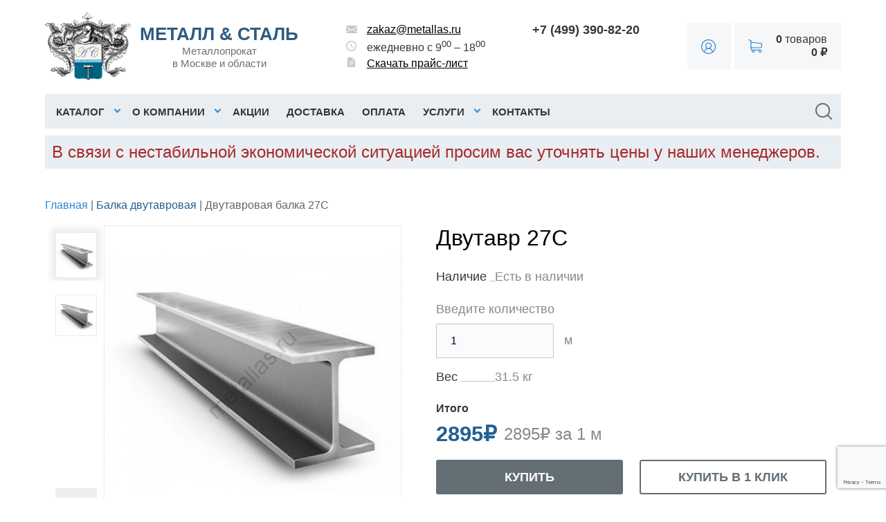

--- FILE ---
content_type: text/html; charset=UTF-8
request_url: https://metallas.ru/dvutavr-27c.html
body_size: 26018
content:
﻿﻿
    <!DOCTYPE html>
<html dir="ltr" lang="ru">
<head>
    <meta name="yandex-verification" content="87cf99ea68d647f7" />
    <meta name="google-site-verification" content="aFHYCOjh7BreClfjz9faesRglvtkpUGLC5pFo0uYGHg" />
    <meta charset="UTF-8"/>
    <title>Двутавр 27С купить по цене 2895 руб. в Москве</title>

    
    <base href="https://metallas.ru/" />
	
	<meta name="viewport" content="width=device-width, initial-scale=1.0" />
                <meta name="description" content="Двутавр 27С - заказать в интернет-магазине metallas.ru, а также другой металлопрокат по выгодным ценам. Доставка по Москве и Московской области. Звоните!"/>
            <meta property="og:title" content="Двутавр 27С купить по цене 2895 руб. в Москве"/>
    <meta property="og:type" content="website"/>
    <meta property="og:url" content="https://metallas.ru/dvutavr-27c.html"/>
            <meta property="og:image" content="https://metallas.ru/image/cache/200-221/data/balkadvuhtavr/dvutavr-25-b2.jpg"/>
        <meta property="og:site_name" content="Металлопрокат в Москве"/>

    <link rel="preload" href="/catalog/view/theme/univer/image/gerb.webp" as="image">
    <link rel="preload" href="/image/cache/980-300/data/index.webp" as="image">

    	<link rel="icon" type="image/png" href="favicon-120x120.png">

            <link href="https://metallas.ru/dvutavr-27c.html" rel="canonical"/>
        <link rel="stylesheet" type="text/css" href="catalog/view/theme/univer/stylesheet/stylesheet.css?v=44"/>
    <!--Color scheme-->
            <link rel="stylesheet" type="text/css" href="catalog/view/theme/univer/stylesheet/style2.css"/>
                <link rel="stylesheet" type="text/css" href="catalog/view/theme/univer/stylesheet/magnific-popup.css" media="screen"/>
            <link rel="stylesheet" type="text/css" href="catalog/view/javascript/jquery/colorbox/colorbox.css" media="screen"/>
            <link rel="stylesheet" type="text/css" href="catalog/view/theme/univer/stylesheet/news.css" media="screen"/>
            <link rel="stylesheet" type="text/css" href="catalog/view/theme/univer/stylesheet/universlider.css" media="screen"/>
        <script src='https://google.com/recaptcha/api.js?render=6Ld4-vMkAAAAAB7V_HeJiDc_UtVcsnfWRhJF_VyS'></script>

        <script src="https://code.jquery.com/jquery-1.7.1.min.js" integrity="sha256-iBcUE/x23aI6syuqF7EeT/+JFBxjPs5zeFJEXxumwb0=" crossorigin="anonymous"></script>
            <link rel="stylesheet" href="https://code.jquery.com/ui/1.12.1/themes/base/jquery-ui.css">
    <script src="https://code.jquery.com/ui/1.12.1/jquery-ui.min.js" integrity="sha256-VazP97ZCwtekAsvgPBSUwPFKdrwD3unUfSGVYrahUqU=" crossorigin="anonymous"></script>
        <script type="text/javascript" src="catalog/view/javascript/jquery/ui/jquery.ui.touch-punch.min.js"></script>
    <script type="text/javascript" src="catalog/view/javascript/jquery.maskedinput/dist/jquery.maskedinput.min.js"></script>
    <script type="text/javascript" src="catalog/view/javascript/common2.js"></script>
            <script type="text/javascript" src="catalog/view/theme/univer/js/product/jquery.elevateZoom-2.5.5.js"></script>
            <script type="text/javascript" src="catalog/view/theme/univer/js/product/jquery.magnific-popup.min.js"></script>
            <script type="text/javascript" src="catalog/view/javascript/jquery/tabs.js"></script>
            <script type="text/javascript" src="catalog/view/javascript/jquery/colorbox/jquery.colorbox-min.js"></script>
            <script type="text/javascript" src="catalog/view/theme/univer/js/slider/jquery.tmpl.min.js"></script>
        <!--[if IE 7]>
    <link rel="stylesheet" type="text/css" href="catalog/view/theme/default/stylesheet/ie7.css"/>
    <![endif]-->
    <!--[if lt IE 7]>
    <link rel="stylesheet" type="text/css" href="catalog/view/theme/default/stylesheet/ie6.css"/>
    <script type="text/javascript" src="catalog/view/javascript/DD_belatedPNG_0.0.8a-min.js"></script>
    <script type="text/javascript">
        DD_belatedPNG.fix('#logo img');
    </script>
    <![endif]-->
    <!--JS
    *******************************************-->
    <script type="text/javascript" src="catalog/view/theme/univer/js/owl.carousel.js"></script>
    <script type="text/javascript" src="catalog/view/theme/univer/js/main.js"></script>
    <script type="text/javascript" src="catalog/view/javascript/common2.js"></script>
    <script type="text/javascript" src="catalog/view/theme/univer/js/responsive/enquire.min.js"></script>
    <script type="text/javascript" src="catalog/view/theme/univer/js/newselect.js"></script>

    <script language="javascript" src="fastorder/fast_order.js" type="text/javascript"></script>

    <!--Top Control
    *******************************************-->
            <script src="catalog/view/theme/univer/js/scroll/scrolltopcontrol.js" type="text/javascript"></script>
    
    <!--Fixed menu
    *******************************************-->
    
    <!--Responsive
    *******************************************-->
            <script type="text/javascript" src="catalog/view/theme/univer/js/responsive/menu_script.js"></script>
        <link rel="stylesheet" type="text/css" href="catalog/view/theme/univer/stylesheet/responsive.css"/>
        <link rel="stylesheet" type="text/css" href="catalog/view/theme/univer/stylesheet/topmenu.css"/>
        <!--***************************************-->


    <!--CSS
    *******************************************-->
    <link rel="stylesheet" type="text/css" href="catalog/view/theme/univer/stylesheet/owl.carousel.css"/>
    <link rel="stylesheet" type="text/css" href="catalog/view/theme/univer/stylesheet/owl.theme.css"/>

    <!--***************************************-->
    <!-- Theme Fonts
    **************************************-->
    <link href="catalog/view/theme/univer/stylesheet/style4.css" rel="stylesheet" type="text/css">
    <!--***************************************-->
    <!-- Theme Custom colors
    **************************************-->
    <link href="catalog/view/theme/univer/stylesheet/style3.css" rel="stylesheet" type="text/css">
    <!-- Parallax box
    **************************************-->
    
            <script type="text/javascript" src="catalog/view/javascript/dondo_position.js"></script>

    <script type="text/javascript" src="catalog/view/javascript/jquery/lightslider/js/lightslider.min.js"></script>
    <script type="text/javascript" src="catalog/view/javascript/jquery/lightslider/js/lightgallery.min.js"></script>
    <link rel="stylesheet" type="text/css" href="catalog/view/javascript/jquery/lightslider/css/lightslider.min.css" />
    <link rel="stylesheet" type="text/css" href="catalog/view/javascript/jquery/lightslider/css/lightgallery.min.css" />
    <link rel="stylesheet" type="text/css" href="catalog/view/theme/univer/stylesheet/custom.css"/>
</head>
<body>
﻿
<!--Move panels-->
<div class="movepanel">
                
	
  
	
</div>
<!--end move panels-->

<div id="container">
    <div class="container">
        <div id="all_header">
            <div id="header">
                <div class="header_flex containermenu">
                    <div class="logo">
                        <div>
                                                            <!-- <a href="https://metallas.ru/"><img src="/image/data/redisign/logo.png" width="116" height="98" title="Металлопрокат в Москве" alt="Металлопрокат в Москве"></a> -->
								  <a href="https://metallas.ru/"><img src="/catalog/view/theme/univer/image/gerb.webp" width="125" height="98" title="Металлопрокат в Москве" alt="Металлопрокат в Москве" loading="lazy" ></a>

                                                    </div>
                        <div>
                            <div class="company_title">металл & сталь</div>
                            <div class="company_subtitle">Металлопрокат <br/>в Москве и области</div>
                        </div>
                    </div>
                    <div id="navbar-inner" class="navbar-inner navbar-inactive">
                        <a class="btn btn-navbar">
                            <svg xmlns="http://www.w3.org/2000/svg" width="40" height="40" fill="currentColor" class="bi bi-list" viewBox="0 0 16 16">
                                <path fill-rule="evenodd" d="M2.5 11.5A.5.5 0 0 1 3 11h10a.5.5 0 0 1 0 1H3a.5.5 0 0 1-.5-.5zm0-4A.5.5 0 0 1 3 7h10a.5.5 0 0 1 0 1H3a.5.5 0 0 1-.5-.5zm0-4A.5.5 0 0 1 3 3h10a.5.5 0 0 1 0 1H3a.5.5 0 0 1-.5-.5z"/>
                            </svg>
                        </a>
                    </div>
                    <div class="contacts">
                        <div class="item">
                            <div class="svg">
                                <svg width="16" height="11" version="1.1" id="Слой_1" xmlns="http://www.w3.org/2000/svg" xmlns:xlink="http://www.w3.org/1999/xlink" x="0px" y="0px"
                                     viewBox="0 0 16 11" style="enable-background:new 0 0 16 11;" xml:space="preserve">
							<path d="M16,2.0279541v6.9639893l-5.3939819-3.4099731L16,2.0279541z M0,2.0279541v6.9639893l5.394043-3.4099731L0,2.0279541z
								 M15.9700317,0.8509521C15.8950195,0.3719482,15.4990234,0,15,0H1C0.5010376,0,0.1050415,0.3719482,0.0300293,0.8509521L8,6.1019897
								L15.9700317,0.8509521z M8.2750244,7.117981C8.19104,7.1729736,8.0960083,7.1999512,8,7.1999512
								S7.809021,7.1729736,7.7250366,7.117981L6.3099976,6.1849976l-6.2779541,3.9709473C0.1090088,10.6309814,0.5029907,11,1,11h14
								c0.4970093,0,0.8909912-0.3690186,0.9680176-0.8440552L9.6900024,6.1859741L8.2750244,7.117981z"/>
							</svg>
                            </div>
                            <a href="mailto:zakaz@metallas.ru">zakaz@metallas.ru</a>
                        </div>
                        <div class="item">
                            <div class="svg">
                                <svg width="15" height="15" xmlns="http://www.w3.org/2000/svg" xmlns:xlink="http://www.w3.org/1999/xlink" version="1.1" id="Слой_1" x="0px" y="0px" viewBox="0 0 15 15" style="enable-background:new 0 0 15 15;" xml:space="preserve">
							<path d="M7.4962769,0C3.352478,0,0,3.3562622,0,7.5C0,11.6436768,3.352478,15,7.4962769,15C11.6400146,15,15,11.6436768,15,7.5  C15,3.3562622,11.6399536,0,7.4962769,0z M7.5,13.5c-3.3150024,0-6-2.6849976-6-6c0-3.3150635,2.6849976-6,6-6  c3.3149414,0,6,2.6849976,6,6C13.5,10.8149414,10.8150024,13.5,7.5,13.5z M7.875,7.6875l3.375,2.0025024l-0.5662842,0.9224854  L6.75,8.25v-4.5h1.125V7.6875z"/>
							</svg>
                            </div>
                            ежедневно с 9<sup>00</sup> – 18<sup>00</sup>
                        </div>
                        <div class="item">
                            <div class="svg">
                                <svg width="11" height="14" xmlns="http://www.w3.org/2000/svg" xmlns:xlink="http://www.w3.org/1999/xlink" version="1.1" id="Слой_1" x="0px" y="0px" viewBox="0 0 11 14" style="enable-background:new 0 0 11 14;" xml:space="preserve">
							<path d="M8.0384521,4.1015625c-0.6998901,0-1.2692261-0.5519409-1.2692261-1.2304688V0h-5.5C0.5693359,0,0,0.5519409,0,1.2304688  v11.5390625C0,13.4480591,0.5693359,14,1.2692261,14h8.4615479C10.4306641,14,11,13.4480591,11,12.7695313V4.1015625H8.0384521z   M6.3461304,11.5117188H2.9615479c-0.2338867,0-0.4230957-0.1834717-0.4230957-0.4101563s0.189209-0.4101563,0.4230957-0.4101563  h3.3845825c0.2338867,0,0.4230957,0.1834717,0.4230957,0.4101563S6.5800171,11.5117188,6.3461304,11.5117188z M8.0384521,9.8710938  H2.9615479c-0.2338867,0-0.4230957-0.1834717-0.4230957-0.4101563s0.189209-0.4101563,0.4230957-0.4101563h5.0769043  c0.2338257,0,0.4230957,0.1834717,0.4230957,0.4101563S8.2722778,9.8710938,8.0384521,9.8710938z M8.0384521,8.2304688H2.9615479  c-0.2338867,0-0.4230957-0.1834717-0.4230957-0.4101563s0.189209-0.4101563,0.4230957-0.4101563h5.0769043  c0.2338257,0,0.4230957,0.1834717,0.4230957,0.4101563S8.2722778,8.2304688,8.0384521,8.2304688z M8.0384521,6.5898438H2.9615479  c-0.2338867,0-0.4230957-0.1834717-0.4230957-0.4101563s0.189209-0.4101563,0.4230957-0.4101563h5.0769043  c0.2338257,0,0.4230957,0.1834717,0.4230957,0.4101563S8.2722778,6.5898438,8.0384521,6.5898438z M7.6153564,2.8710938V0.2403564  L10.7520752,3.28125h-2.713623C7.8050537,3.28125,7.6153564,3.0974121,7.6153564,2.8710938z"/>
							</svg>
                            </div>
                            <a href="/image/data/price-metallas-11-06-2020.pdf" download>Скачать прайс-лист</a>
                        </div>
                    </div>
                    <div class="contacts_phone">
                        <div class="item">
                            <a class="phone" href="tel:+74993908220">+7 (499) 390-82-20</a>
                        </div>
                        <div class="item">
                            <div class="dondo-custom-position" data-module="1"></div>
                        </div>
                    </div>
                    <div class="client">
                        <div class="account">
                                                            <a href="https://metallas.ru/account">
                                    <svg width="21" height="21" xmlns="http://www.w3.org/2000/svg" xmlns:xlink="http://www.w3.org/1999/xlink" version="1.1" id="Слой_1" x="0px" y="0px" viewBox="0 0 21 21" style="enable-background:new 0 0 21 21;" xml:space="preserve" fill="currentColor">
									<path d="M17.9246273,3.0753717C15.9414339,1.092199,13.3046646,0,10.5,0S5.0585656,1.092199,3.0753717,3.0753717  C1.092199,5.0585866,0,7.6953568,0,10.5s1.092199,5.4414339,3.0753717,7.4246273C5.0585656,19.9078217,7.6953354,21,10.5,21  s5.4414339-1.0921783,7.4246273-3.0753727C19.9078007,15.9414339,21,13.3046436,21,10.5S19.9078007,5.0585866,17.9246273,3.0753717z   M15.7590322,18.1782589C14.2051554,19.2458458,12.3866138,19.8101254,10.5,19.8101254s-3.7051554-0.5642796-5.2590327-1.6318665  l-0.0113907-0.0078316l0.002358-0.0136433C5.6768322,15.5953703,7.8923707,13.7362337,10.5,13.7362337  s4.8231678,1.8591366,5.2680655,4.4205503l0.0023584,0.0136433L15.7590322,18.1782589z M7.1329708,9.1793518  c0-1.8565888,1.5104408-3.3670292,3.3670292-3.3670292s3.3670292,1.5104403,3.3670292,3.3670292S12.3565884,12.54636,10.5,12.54636  S7.1329708,11.0359402,7.1329708,9.1793518z M16.8294392,17.3210163l-0.025877,0.0240459l-0.0095596-0.0339832  c-0.3329887-1.1836014-0.9929018-2.2471008-1.9083834-3.0755405c-0.5615015-0.5082321-1.2004442-0.9116507-1.8990993-1.1990547  l-0.0379-0.0155811l0.0343418-0.0224028c1.2987299-0.8471365,2.0740891-2.2748508,2.0740891-3.8191481  c0-2.5126915-2.0442753-4.5569034-4.5570507-4.5569034c-2.5126915,0-4.5569034,2.0442119-4.5569034,4.5569034  c0,1.5442553,0.7753177,2.9719696,2.0739417,3.8191481l0.0343418,0.0224028l-0.0379,0.0155811  c-0.6990132,0.2876148-1.3379555,0.6909914-1.8990989,1.1988859c-0.9155455,0.8286505-1.575459,1.8921518-1.9083848,3.0755816  l-0.0095592,0.0339832l-0.025877-0.024044c-0.9300523-0.8637295-1.6626065-1.8862143-2.1773443-3.039115  C1.4601605,13.0878582,1.1898742,11.8154898,1.1898742,10.5c0-5.1336274,4.1764984-9.3101254,9.3101254-9.3101254  S19.8101254,5.3663726,19.8101254,10.5c0,1.3155317-0.2702866,2.587985-0.8033409,3.7819014  C18.4920673,15.434803,17.759491,16.4573307,16.8294392,17.3210163z"/>
								</svg>
                                </a>
                                                                    <div class="login_form">
                                                                                                                            <form action="https://metallas.ru/login" method="post" enctype="multipart/form-data">
                                                <div>
                                                    <input class="login_input" type="text" placeholder="Логин" name="email" value="" onkeydown="this.style.color = '#000000';"/>
                                                </div>
                                                <div>
                                                    <input class="login_input" type="password" placeholder="Пароль" name="password" value="" onkeydown="this.style.color = '#000000';"/>
                                                </div>
                                                <div>
                                                    <input type="submit" value="Войти" class="button login"/>
                                                </div>
                                                <div>
                                                    <br>
                                                    <a href="https://metallas.ru/index.php?route=account/simpleregister">Регистрация</a>
                                                </div>
                                            </form>
                                                                            </div>
                                                                                    </div>
                        <div class="cart">
                            <!--Cart-->
                            <script>
function cartEdit(key, quantity) {
	$.ajax({
		url: 'index.php?route=checkout/simplecheckout',
		type: 'post',
		data: 'quantity[' + key + ']=' + (typeof(quantity) != 'undefined' ? quantity : 1),
		success: function() {
			$('#cart').load('index.php?route=module/cart #cart > *');
			$('#cart > .content').hide().show();
		}
	});
}
</script>
<div id="cart">
	<div class="heading">
		<a href="https://metallas.ru/index.php?route=checkout/simplecheckout" class="bigcart"></a>
		<span id="cart-total"><b>0</b> товаров</span><br/>
		<span id="cart-total-price"><b>0 ₽</b></span>
	</div>
  <div class="content">
        <div class="empty">В корзине пусто!</div>
      </div>
</div>
                            <!--end Cart-->
                        </div>
                    </div>
                </div>
            </div>


            <!--Menu-->
            <div class="ma-nav-mobile-container ma-nav-mobile-container--new hidden-desktop default displaymenu">

                <div class="navbar containermenu ">


                    <div id="search" class="sb-search">

                        <input class="sb-search-input" placeholder="поиск" type="text" value="" name="search">
                        <input class="sb-search-submit button-search" type="submit" value="">
                        <a class="sb-icon-search"></a>

                    </div>

                    <!--end search-->


                    <div id="navbar-inner" class="navbar-inner navbar-inactive">

                        <a class="btn btn-navbar">
                            <div>Меню</div>
                            <span class="icon-bar">  </span>
                            <span class="icon-bar"></span>
                            <span class="icon-bar"></span>

                        </a>

                        <div id="menu" class="menu">
                            <ul id="ma-mobilemenu" class="mobilemenu nav-collapse collapse">

                                
                                    ﻿    <li class="parent categories qwe"><a>Каталог</a>

        <div class="topmenu_theme">

                                            <ul class="mcolumn4">
                                        <li  class="parent"  >
                        <a href="https://metallas.ru/armatura"><span>Арматура</span></a>


                        
                                                    <div class="topmenu ">

                                                                    <ul>
                                                                                                                                                                                                                        <li
                                                                                                                                                                                                                >
                                                    <a href="https://metallas.ru/armatura-a500s"><span>Арматура А500С</span></a>

                                                    <!--level3-->
                                                                                                                                                                                                                    <!--end level3-->

                                                </li>
                                                                                                                                                                                                                            <li
                                                                                                                                                                                                                >
                                                    <a href="https://metallas.ru/armatura-gladkaya-a1"><span>Арматура А1 (катанка)</span></a>

                                                    <!--level3-->
                                                                                                                                                                                                                    <!--end level3-->

                                                </li>
                                                                                                                                                                                                                            <li
                                                                                                                                                                        class="parent view"
                                                                                                                                                            >
                                                    <a href="https://metallas.ru/fikcatori-dlya-armaturi"><span>Фиксаторы для арматуры</span></a>

                                                    <!--level3-->
                                                                                                                                                                        <b class="viewmenu"></b>
                                                            <div class="level3">
                                                                <ul>
                                                                                                                                            <li>
                                                                            <a href="https://metallas.ru/fiksator-dlya-armatury-fz-zvezdochka">Фиксатор арматуры фз</a>
                                                                        </li>
                                                                                                                                    </ul>
                                                            </div>
                                                                                                                                                                <!--end level3-->

                                                </li>
                                                                                                                                                                                                                            <li
                                                                                                                                                                                                                >
                                                    <a href="https://metallas.ru/armatura-a400"><span>Арматура А400</span></a>

                                                    <!--level3-->
                                                                                                                                                                                                                    <!--end level3-->

                                                </li>
                                                                                                                                                                                                                                                                                                                                                                                                                                                                                                                                                                                                                                                                                                                                                                                                                                                                                                                                                                                                                                                                                                                                                                                        <li
                                                                                                                                                                                                                >
                                                    <a href="https://metallas.ru/armatura-kompozitnaya"><span>Арматура Композитная</span></a>

                                                    <!--level3-->
                                                                                                                                                                                                                    <!--end level3-->

                                                </li>
                                                                                                                                                                                                                                                                                                                                                    </ul>
                                                            </div>
                                            </li>
                </ul>
                                            <ul class="mcolumn4">
                                        <li  class="parent"  >
                        <a href="https://metallas.ru/balka-dvutavrovaya"><span>Балка двутавровая </span></a>


                        
                                                    <div class="topmenu ">

                                                                    <ul>
                                                                                                                                                                                                                        <li
                                                                                                                                                                                                                >
                                                    <a href="https://metallas.ru/balka-dvutavrovaya-obichnaya"><span>Двутавр обычный</span></a>

                                                    <!--level3-->
                                                                                                                                                                                                                    <!--end level3-->

                                                </li>
                                                                                                                                                                                                                            <li
                                                                                                                                                                                                                >
                                                    <a href="https://metallas.ru/balka-dvutavrovaya-b1"><span>Двутавр Б1</span></a>

                                                    <!--level3-->
                                                                                                                                                                                                                    <!--end level3-->

                                                </li>
                                                                                                                                                                                                                            <li
                                                                                                                                                                                                                >
                                                    <a href="https://metallas.ru/balka-dvutavrovaya-b2"><span>Двутавр Б2</span></a>

                                                    <!--level3-->
                                                                                                                                                                                                                    <!--end level3-->

                                                </li>
                                                                                                                                                                                                                            <li
                                                                                                                                                                                                                >
                                                    <a href="https://metallas.ru/balka-dvutavrovaya-k1"><span>Двутавр К1</span></a>

                                                    <!--level3-->
                                                                                                                                                                                                                    <!--end level3-->

                                                </li>
                                                                                                                                                                                                                            <li
                                                                                                                                                                                                                >
                                                    <a href="https://metallas.ru/balka-dvutavrovaya-k2"><span>Двутавр К2</span></a>

                                                    <!--level3-->
                                                                                                                                                                                                                    <!--end level3-->

                                                </li>
                                                                                                                                                                                                                            <li
                                                                                                                                                                                                                >
                                                    <a href="https://metallas.ru/balka-dvutavrovaya-sh1"><span>Двутавр Ш1</span></a>

                                                    <!--level3-->
                                                                                                                                                                                                                    <!--end level3-->

                                                </li>
                                                                                                                                                                                                                            <li
                                                                                                                                                                                                                >
                                                    <a href="https://metallas.ru/balka-dvutavrovaya-sh2"><span>Двутавр Ш2</span></a>

                                                    <!--level3-->
                                                                                                                                                                                                                    <!--end level3-->

                                                </li>
                                                                                                                                                                                                                                                                                                                                                                                                                                                                                                                                                                                                                                                                                                                                                                                                            </ul>
                                                            </div>
                                            </li>
                </ul>
                                            <ul class="mcolumn4">
                                        <li  class="parent"  >
                        <a href="https://metallas.ru/vintovie-cvai"><span>Винтовые сваи</span></a>


                        
                                                    <div class="topmenu ">

                                                                    <ul>
                                                                                                                                                                                                                        <li
                                                                                                                                                                                                                >
                                                    <a href="https://metallas.ru/vintovaya-cvaya-57-mm"><span>Винтовая свая 57 мм</span></a>

                                                    <!--level3-->
                                                                                                                                                                                                                    <!--end level3-->

                                                </li>
                                                                                                                                                                                                                            <li
                                                                                                                                                                                                                >
                                                    <a href="https://metallas.ru/vintovaya-cvaya-76-mm"><span>Винтовая свая 76 мм</span></a>

                                                    <!--level3-->
                                                                                                                                                                                                                    <!--end level3-->

                                                </li>
                                                                                                                                                                                                                            <li
                                                                                                                                                                                                                >
                                                    <a href="https://metallas.ru/vintovaya-cvaya-89-mm"><span>Винтовая свая 89 мм</span></a>

                                                    <!--level3-->
                                                                                                                                                                                                                    <!--end level3-->

                                                </li>
                                                                                                                                                                                                                            <li
                                                                                                                                                                                                                >
                                                    <a href="https://metallas.ru/vintovie-cvai-108-mm"><span>Винтовые сваи 108 мм</span></a>

                                                    <!--level3-->
                                                                                                                                                                                                                    <!--end level3-->

                                                </li>
                                                                                                                                                                                                                            <li
                                                                                                                                                                                                                >
                                                    <a href="https://metallas.ru/vintovie-cvai-159-mm"><span>Винтовые сваи 159 мм</span></a>

                                                    <!--level3-->
                                                                                                                                                                                                                    <!--end level3-->

                                                </li>
                                                                                                                                                                                                                            <li
                                                                                                                                                                                                                >
                                                    <a href="https://metallas.ru/cvaya-vintovaya-325-mm"><span>Свая винтовая 325 мм</span></a>

                                                    <!--level3-->
                                                                                                                                                                                                                    <!--end level3-->

                                                </li>
                                                                                                                                                                                                                            <li
                                                                                                                                                                        class="parent view"
                                                                                                                                                            >
                                                    <a href="https://metallas.ru/ogolovki-dlya-cvai"><span>Оголовки для винтовых свай</span></a>

                                                    <!--level3-->
                                                                                                                                                                        <b class="viewmenu"></b>
                                                            <div class="level3">
                                                                <ul>
                                                                                                                                            <li>
                                                                            <a href="https://metallas.ru/ogolovok-dlya-cvai-108-mm">Оголовок для сваи 108 мм</a>
                                                                        </li>
                                                                                                                                            <li>
                                                                            <a href="https://metallas.ru/ogolovok-dlya-cvai-89-mm">Оголовок для сваи 89 мм</a>
                                                                        </li>
                                                                                                                                    </ul>
                                                            </div>
                                                                                                                                                                <!--end level3-->

                                                </li>
                                                                                                                                                                                                                            <li
                                                                                                                                                                                                                >
                                                    <a href="https://metallas.ru/ocinkovannie-vintovie-cvai"><span>Оцинкованные винтовые сваи</span></a>

                                                    <!--level3-->
                                                                                                                                                                                                                    <!--end level3-->

                                                </li>
                                                                                                                                                                                                                            <li
                                                                                                                                                                                                                >
                                                    <a href="https://metallas.ru/vintovaya-cvaya-kvadratnaya"><span>Винтовая свая квадратная</span></a>

                                                    <!--level3-->
                                                                                                                                                                                                                    <!--end level3-->

                                                </li>
                                                                                                                                                                                                                            <li
                                                                                                                                                                                                                >
                                                    <a href="https://metallas.ru/vintovie-cvai-dlya-zabora"><span>Винтовые сваи для забора</span></a>

                                                    <!--level3-->
                                                                                                                                                                                                                    <!--end level3-->

                                                </li>
                                                                                                                                                                                                                            <li
                                                                                                                                                                                                                >
                                                    <a href="https://metallas.ru/vintovie-cvai-3-metra"><span>Винтовые сваи 3 метра</span></a>

                                                    <!--level3-->
                                                                                                                                                                                                                    <!--end level3-->

                                                </li>
                                                                                                                                                                                                                            <li
                                                                                                                                                                                                                >
                                                    <a href="https://metallas.ru/vintovie-cvai-dlya-teplici"><span>Винтовые сваи для теплицы</span></a>

                                                    <!--level3-->
                                                                                                                                                                                                                    <!--end level3-->

                                                </li>
                                                                                                                                                                                                                            <li
                                                                                                                                                                                                                >
                                                    <a href="https://metallas.ru/vintovie-cvai-dlya-fundamenta-bani"><span>Винтовые сваи для фундамента бани</span></a>

                                                    <!--level3-->
                                                                                                                                                                                                                    <!--end level3-->

                                                </li>
                                                                                                                                                                                                                            <li
                                                                                                                                                                                                                >
                                                    <a href="https://metallas.ru/vintovie-cvai-iz-nerzhaveyushei-ctali"><span>Винтовые сваи из нержавеющей стали</span></a>

                                                    <!--level3-->
                                                                                                                                                                                                                    <!--end level3-->

                                                </li>
                                                                                                                                                                                                                            <li
                                                                                                                                                                                                                >
                                                    <a href="https://metallas.ru/vintovie-cvai-c-litim-nakonechnikom"><span>Винтовые сваи с литым наконечником</span></a>

                                                    <!--level3-->
                                                                                                                                                                                                                    <!--end level3-->

                                                </li>
                                                                                                                                                                                                                            <li
                                                                                                                                                                                                                >
                                                    <a href="https://metallas.ru/korotkie-cvai-vintovie-dlya-terraci"><span>Короткие сваи винтовые для террасы</span></a>

                                                    <!--level3-->
                                                                                                                                                                                                                    <!--end level3-->

                                                </li>
                                                                                                                                                                                                                            <li
                                                                                                                                                                                                                >
                                                    <a href="https://metallas.ru/litie-vintovie-cvai"><span>Литые винтовые сваи</span></a>

                                                    <!--level3-->
                                                                                                                                                                                                                    <!--end level3-->

                                                </li>
                                                                                                                                                                                                                            <li
                                                                                                                                                                                                                >
                                                    <a href="https://metallas.ru/metallicheckie-vintovie-cvai"><span>Металлические винтовые сваи</span></a>

                                                    <!--level3-->
                                                                                                                                                                                                                    <!--end level3-->

                                                </li>
                                                                                                                                                                                                                            <li
                                                                                                                                                                                                                >
                                                    <a href="https://metallas.ru/cvai-vintovie-2-metra"><span>Сваи винтовые 2 метра</span></a>

                                                    <!--level3-->
                                                                                                                                                                                                                    <!--end level3-->

                                                </li>
                                                                                                                                                                                                                            <li
                                                                                                                                                                                                                >
                                                    <a href="https://metallas.ru/cvai-vintovie-mnogovitkovie-ocinkovannie"><span>Сваи винтовые многовитковые оцинкованные</span></a>

                                                    <!--level3-->
                                                                                                                                                                                                                    <!--end level3-->

                                                </li>
                                                                                                                        </ul>
                                                            </div>
                                            </li>
                </ul>
                                            <ul class="mcolumn4">
                                        <li  class="parent"  >
                        <a href="https://metallas.ru/vodoctochnaya-cictema"><span>Водосточная система</span></a>


                        
                                                    <div class="topmenu ">

                                                                    <ul>
                                                                                                                                                                                                                                                                                                                <li
                                                                                                                                                                                                                >
                                                    <a href="https://metallas.ru/iebk"><span>ЭБК</span></a>

                                                    <!--level3-->
                                                                                                                                                                                                                    <!--end level3-->

                                                </li>
                                                                                                                                                                                                                            <li
                                                                                                                                                                                                                >
                                                    <a href="https://metallas.ru/ctandartnie-ielementi-otdelki"><span>Стандартные элементы отделки</span></a>

                                                    <!--level3-->
                                                                                                                                                                                                                    <!--end level3-->

                                                </li>
                                                                                                                                                                                                                            <li
                                                                                                                                                                                                                >
                                                    <a href="https://metallas.ru/krovelnaya-ventilyaciya"><span>Кровельная вентиляция</span></a>

                                                    <!--level3-->
                                                                                                                                                                                                                    <!--end level3-->

                                                </li>
                                                                                                                                                                                                                            <li
                                                                                                                                                                                                                >
                                                    <a href="https://metallas.ru/krepezh"><span>Крепеж</span></a>

                                                    <!--level3-->
                                                                                                                                                                                                                    <!--end level3-->

                                                </li>
                                                                                                                                                                                                                            <li
                                                                                                                                                                                                                >
                                                    <a href="https://metallas.ru/cofiti"><span>Софиты</span></a>

                                                    <!--level3-->
                                                                                                                                                                                                                    <!--end level3-->

                                                </li>
                                                                                                                                                                                                                            <li
                                                                                                                                                                                                                >
                                                    <a href="https://metallas.ru/vodoctochnaya-cictema-kruglogo-cecheniya-125-90-grandsystem"><span>Водосточная система круглого сечения 125/90 GrandSystem</span></a>

                                                    <!--level3-->
                                                                                                                                                                                                                    <!--end level3-->

                                                </li>
                                                                                                                                                                                                                            <li
                                                                                                                                                                                                                >
                                                    <a href="https://metallas.ru/vodoctochnaya-cictema-kruglogo-cecheniya-mp-prectizh-d125-100"><span>Водосточная система круглого сечения МП ПРЕСТИЖ D125/100</span></a>

                                                    <!--level3-->
                                                                                                                                                                                                                    <!--end level3-->

                                                </li>
                                                                                                                                                                                                                            <li
                                                                                                                                                                                                                >
                                                    <a href="https://metallas.ru/vodoctochnaya-cictema-kruglogo-cecheniya-mp-prectizh-d150-100"><span>Водосточная система круглого сечения МП ПРЕСТИЖ D150/100</span></a>

                                                    <!--level3-->
                                                                                                                                                                                                                    <!--end level3-->

                                                </li>
                                                                                                                                                                                                                            <li
                                                                                                                                                                                                                >
                                                    <a href="https://metallas.ru/vodoctochnaya-cictema-kruglogo-cecheniya-mp-proekt-d185-150-ocinkovka-rocciya"><span>Водосточная система круглого сечения МП ПРОЕКТ D185/150 Оцинковка (Россия)</span></a>

                                                    <!--level3-->
                                                                                                                                                                                                                    <!--end level3-->

                                                </li>
                                                                                                                                                                                                                            <li
                                                                                                                                                                                                                >
                                                    <a href="https://metallas.ru/vodoctochnaya-cictema-kruglogo-cecheniya-mp-proekt-d185-150-poliiecter-25-mkm-rocciya"><span>Водосточная система круглого сечения МП ПРОЕКТ D185/150 Полиэстер 25 мкм (Россия)</span></a>

                                                    <!--level3-->
                                                                                                                                                                                                                    <!--end level3-->

                                                </li>
                                                                                                                                                                                                                            <li
                                                                                                                                                                                                                >
                                                    <a href="https://metallas.ru/vodoctochnaya-cictema-pryamougol-nogo-cecheniya-mp-byudzhet-poliiecter"><span>Водосточная система прямоугольного сечения МП Бюджет Полиэстер</span></a>

                                                    <!--level3-->
                                                                                                                                                                                                                    <!--end level3-->

                                                </li>
                                                                                                                                                                                                                            <li
                                                                                                                                                                                                                >
                                                    <a href="https://metallas.ru/vodoctochnaya-cictema-pryamougol-nogo-cecheniya-mp-modern-120-76"><span>Водосточная система прямоугольного сечения МП МОДЕРН 120/76</span></a>

                                                    <!--level3-->
                                                                                                                                                                                                                    <!--end level3-->

                                                </li>
                                                                                                                        </ul>
                                                            </div>
                                            </li>
                </ul>
                                            <ul class="mcolumn4">
                                        <li  class="parent"  >
                        <a href="https://metallas.ru/vyazalnaya-provoloka"><span>Вязальная проволока</span></a>


                        
                                                    <div class="topmenu ">

                                                                    <ul>
                                                                                                                                                                                                                        <li
                                                                                                                                                                                                                >
                                                    <a href="https://metallas.ru/lenta-kholodnokatanaya-nerzhaveyuschaya"><span>Лента холоднокатаная нержавеющая</span></a>

                                                    <!--level3-->
                                                                                                                                                                                                                    <!--end level3-->

                                                </li>
                                                                                                                                                                                                                            <li
                                                                                                                                                                                                                >
                                                    <a href="https://metallas.ru/metallicheckaya-provoloka"><span>Металлическая проволока</span></a>

                                                    <!--level3-->
                                                                                                                                                                                                                    <!--end level3-->

                                                </li>
                                                                                                                                                                                                                            <li
                                                                                                                                                                        class="parent view"
                                                                                                                                                            >
                                                    <a href="https://metallas.ru/ocinkovannaya-provoloka"><span>Оцинкованная проволока</span></a>

                                                    <!--level3-->
                                                                                                                                                                        <b class="viewmenu"></b>
                                                            <div class="level3">
                                                                <ul>
                                                                                                                                            <li>
                                                                            <a href="https://metallas.ru/ocinkovannaya-provoloka-dlya-cetki-rabici">Оцинкованная проволока для сетки рабицы</a>
                                                                        </li>
                                                                                                                                    </ul>
                                                            </div>
                                                                                                                                                                <!--end level3-->

                                                </li>
                                                                                                                                                                                                                            <li
                                                                                                                                                                                                                >
                                                    <a href="https://metallas.ru/provoloka-iz-nerzhaveiki"><span>Проволока из нержавейки</span></a>

                                                    <!--level3-->
                                                                                                                                                                                                                    <!--end level3-->

                                                </li>
                                                                                                                        </ul>
                                                            </div>
                                            </li>
                </ul>
                                            <ul class="mcolumn4">
                                        <li  class="parent"  >
                        <a href="https://metallas.ru/kvadrat-stalnoy"><span>Квадрат стальной</span></a>


                        
                                                    <div class="topmenu ">

                                                                    <ul>
                                                                                                                                                                                                                        <li
                                                                                                                                                                                                                >
                                                    <a href="https://metallas.ru/kvadrat-nerzhaveyuschiy-nikelsoderzhaschiy"><span>Квадрат нержавеющий никельсодержащий</span></a>

                                                    <!--level3-->
                                                                                                                                                                                                                    <!--end level3-->

                                                </li>
                                                                                                                        </ul>
                                                            </div>
                                            </li>
                </ul>
                                            <ul class="mcolumn4">
                                        <li  class="parent"  >
                        <a href="https://metallas.ru/lictovoi-prokat"><span>Листовой прокат</span></a>


                        
                                                    <div class="topmenu ">

                                                                    <ul>
                                                                                                                                                                                                                        <li
                                                                                                                                                                        class="parent view"
                                                                                                                                                            >
                                                    <a href="https://metallas.ru/list-nerzhaveyuschiy"><span>Лист нержавеющий</span></a>

                                                    <!--level3-->
                                                                                                                                                                        <b class="viewmenu"></b>
                                                            <div class="level3">
                                                                <ul>
                                                                                                                                            <li>
                                                                            <a href="https://metallas.ru/bez-nikelya">Лист нержавеющий без никеля</a>
                                                                        </li>
                                                                                                                                            <li>
                                                                            <a href="https://metallas.ru/lict-nerzhaveyushii-pvl">Лист нержавеющий ПВЛ</a>
                                                                        </li>
                                                                                                                                    </ul>
                                                            </div>
                                                                                                                                                                <!--end level3-->

                                                </li>
                                                                                                                                                                                                                            <li
                                                                                                                                                                        class="parent view"
                                                                                                                                                            >
                                                    <a href="https://metallas.ru/metallicheskij-list"><span>Металлический лист</span></a>

                                                    <!--level3-->
                                                                                                                                                                        <b class="viewmenu"></b>
                                                            <div class="level3">
                                                                <ul>
                                                                                                                                            <li>
                                                                            <a href="https://metallas.ru/gofrirovannii-lict-ocinkovannii">Гофрированный лист оцинкованный</a>
                                                                        </li>
                                                                                                                                            <li>
                                                                            <a href="https://metallas.ru/lict-metallicheckii-0-5-mm">Лист металлический 0.5 мм</a>
                                                                        </li>
                                                                                                                                            <li>
                                                                            <a href="https://metallas.ru/lict-metallicheckii-1-mm">Лист металлический 1 мм</a>
                                                                        </li>
                                                                                                                                            <li>
                                                                            <a href="https://metallas.ru/lict-metallicheckii-8-mm">Лист металлический 8 мм</a>
                                                                        </li>
                                                                                                                                            <li>
                                                                            <a href="https://metallas.ru/list-stalnoy-0-8-mm">Лист стальной 0.8 мм</a>
                                                                        </li>
                                                                                                                                            <li>
                                                                            <a href="https://metallas.ru/list-stalnoy-1-5-mm">Лист стальной 1.5 мм</a>
                                                                        </li>
                                                                                                                                            <li>
                                                                            <a href="https://metallas.ru/list-stalnoy-10-mm">Лист стальной 10 мм</a>
                                                                        </li>
                                                                                                                                            <li>
                                                                            <a href="https://metallas.ru/list-stalnoy-20-mm">Лист стальной 20 мм</a>
                                                                        </li>
                                                                                                                                            <li>
                                                                            <a href="https://metallas.ru/list-stalnoy-4-mm">Лист стальной 4 мм</a>
                                                                        </li>
                                                                                                                                            <li>
                                                                            <a href="https://metallas.ru/list-stalnoy-5-mm">Лист стальной 5 мм</a>
                                                                        </li>
                                                                                                                                            <li>
                                                                            <a href="https://metallas.ru/list-stalnoy-6-mm">Лист стальной 6 мм</a>
                                                                        </li>
                                                                                                                                            <li>
                                                                            <a href="https://metallas.ru/list-stalnoy-nizkolegirovannyy">Лист стальной низколегированный</a>
                                                                        </li>
                                                                                                                                            <li>
                                                                            <a href="https://metallas.ru/metallicheckie-licti-dlya-krishi">Металлические листы для крыши</a>
                                                                        </li>
                                                                                                                                            <li>
                                                                            <a href="https://metallas.ru/metallicheckie-licti-nerzhaveika">Металлические листы нержавейка</a>
                                                                        </li>
                                                                                                                                            <li>
                                                                            <a href="https://metallas.ru/metallicheckii-lict-2-mm">Металлический лист 2 мм</a>
                                                                        </li>
                                                                                                                                            <li>
                                                                            <a href="https://metallas.ru/metallicheckii-profil-kvadrat">Металлический профиль квадрат</a>
                                                                        </li>
                                                                                                                                            <li>
                                                                            <a href="https://metallas.ru/perforirovannii-metallicheckii-lict">Перфорированный металлический лист</a>
                                                                        </li>
                                                                                                                                            <li>
                                                                            <a href="https://metallas.ru/profnactil-metallicheckii">Профнастил металлический</a>
                                                                        </li>
                                                                                                                                            <li>
                                                                            <a href="https://metallas.ru/stalnoy-list-3-mm">Стальной лист 3 мм</a>
                                                                        </li>
                                                                                                                                    </ul>
                                                            </div>
                                                                                                                                                                <!--end level3-->

                                                </li>
                                                                                                                                                                                                                            <li
                                                                                                                                                                                                                >
                                                    <a href="https://metallas.ru/lict-ocinkovannii"><span>Оцинкованный лист</span></a>

                                                    <!--level3-->
                                                                                                                                                                                                                    <!--end level3-->

                                                </li>
                                                                                                                                                                                                                            <li
                                                                                                                                                                                                                >
                                                    <a href="https://metallas.ru/procechnoi-metallicheckii-lict"><span>Просечной металлический лист</span></a>

                                                    <!--level3-->
                                                                                                                                                                                                                    <!--end level3-->

                                                </li>
                                                                                                                                                                                                                            <li
                                                                                                                                                                                                                >
                                                    <a href="https://metallas.ru/list-stalnoy-goryachekatanyy"><span>Лист стальной горячекатаный</span></a>

                                                    <!--level3-->
                                                                                                                                                                                                                    <!--end level3-->

                                                </li>
                                                                                                                                                                                                                            <li
                                                                                                                                                                                                                >
                                                    <a href="https://metallas.ru/stalnye-listy-holodnokatanye"><span>Стальные листы холоднокатаные</span></a>

                                                    <!--level3-->
                                                                                                                                                                                                                    <!--end level3-->

                                                </li>
                                                                                                                                                                                                                            <li
                                                                                                                                                                                                                >
                                                    <a href="https://metallas.ru/riflenii-metallicheckii-lict"><span>Рифленый металлический лист</span></a>

                                                    <!--level3-->
                                                                                                                                                                                                                    <!--end level3-->

                                                </li>
                                                                                                                                                                                                                            <li
                                                                                                                                                                                                                >
                                                    <a href="https://metallas.ru/riflenii-ocinkovannii-lict"><span>Рифленый оцинкованный лист</span></a>

                                                    <!--level3-->
                                                                                                                                                                                                                    <!--end level3-->

                                                </li>
                                                                                                                                                                                                                                                                                                                                                                                                                                                                                                                                                                                                                                                                                                                                <li
                                                                                                                                                                        class="parent view"
                                                                                                                                                            >
                                                    <a href="https://metallas.ru/list-profilnyy-ocinkovannyy"><span>Лист профильный оцинкованный</span></a>

                                                    <!--level3-->
                                                                                                                                                                        <b class="viewmenu"></b>
                                                            <div class="level3">
                                                                <ul>
                                                                                                                                            <li>
                                                                            <a href="https://metallas.ru/krovelnoe-zhelezo-ocinkovannoe-riflenoe">Кровельное железо оцинкованное рифленое</a>
                                                                        </li>
                                                                                                                                            <li>
                                                                            <a href="https://metallas.ru/proflict-ocinkovannii-6-metrov">Профлист оцинкованный 6 метров</a>
                                                                        </li>
                                                                                                                                    </ul>
                                                            </div>
                                                                                                                                                                <!--end level3-->

                                                </li>
                                                                                                                                                                                                                                                                                                                                                                                                                                                                                        </ul>
                                                            </div>
                                            </li>
                </ul>
                                            <ul class="mcolumn4">
                                        <li  class="parent"  >
                        <a href="https://metallas.ru/metallicheskie-truby"><span>Металлические трубы</span></a>


                        
                                                    <div class="topmenu ">

                                                                    <ul>
                                                                                                                                                                                                                        <li
                                                                                                                                                                                                                >
                                                    <a href="https://metallas.ru/kruglye-bolshie-metallicheskie-truby"><span>Круглые металлические трубы</span></a>

                                                    <!--level3-->
                                                                                                                                                                                                                    <!--end level3-->

                                                </li>
                                                                                                                                                                                                                            <li
                                                                                                                                                                        class="parent view"
                                                                                                                                                            >
                                                    <a href="https://metallas.ru/truba-vodogazoprovodnaya"><span>Водогазопроводные стальные трубы</span></a>

                                                    <!--level3-->
                                                                                                                                                                        <b class="viewmenu"></b>
                                                            <div class="level3">
                                                                <ul>
                                                                                                                                            <li>
                                                                            <a href="https://metallas.ru/vodogazoprovodnaya-stalnaya-truba-gost-3262-75">Водогазопроводная стальная труба ГОСТ 3262 75</a>
                                                                        </li>
                                                                                                                                    </ul>
                                                            </div>
                                                                                                                                                                <!--end level3-->

                                                </li>
                                                                                                                                                                                                                            <li
                                                                                                                                                                        class="parent view"
                                                                                                                                                            >
                                                    <a href="https://metallas.ru/stalnye-ehlektrosvarnye-truby"><span>Стальные электросварные трубы</span></a>

                                                    <!--level3-->
                                                                                                                                                                        <b class="viewmenu"></b>
                                                            <div class="level3">
                                                                <ul>
                                                                                                                                            <li>
                                                                            <a href="https://metallas.ru/kruglaya-ielektrocvarnaya-truba">Круглая электросварная труба</a>
                                                                        </li>
                                                                                                                                            <li>
                                                                            <a href="https://metallas.ru/ocinkovannaya-ielektrocvarnaya-truba">Оцинкованная электросварная труба</a>
                                                                        </li>
                                                                                                                                            <li>
                                                                            <a href="https://metallas.ru/stalnaya-ehlektrosvarnaya-truba-du-50">Стальная электросварная труба Ду 50</a>
                                                                        </li>
                                                                                                                                            <li>
                                                                            <a href="https://metallas.ru/ielektrocvarnaya-truba-108x4-mm">Электросварная труба 108х4 мм</a>
                                                                        </li>
                                                                                                                                            <li>
                                                                            <a href="https://metallas.ru/ielektrocvarnaya-truba-57x3-mm">Электросварная труба 57х3 мм</a>
                                                                        </li>
                                                                                                                                    </ul>
                                                            </div>
                                                                                                                                                                <!--end level3-->

                                                </li>
                                                                                                                                                                                                                            <li
                                                                                                                                                                        class="parent view"
                                                                                                                                                            >
                                                    <a href="https://metallas.ru/truba-ocinkovannaya"><span>Оцинкованные трубы</span></a>

                                                    <!--level3-->
                                                                                                                                                                        <b class="viewmenu"></b>
                                                            <div class="level3">
                                                                <ul>
                                                                                                                                            <li>
                                                                            <a href="https://metallas.ru/becshovnie-ocinkovannie-trubi">Бесшовные оцинкованные трубы</a>
                                                                        </li>
                                                                                                                                            <li>
                                                                            <a href="https://metallas.ru/vodoprovodnie-ocinkovannie-trubi">Водопроводные оцинкованные трубы</a>
                                                                        </li>
                                                                                                                                            <li>
                                                                            <a href="https://metallas.ru/ocinkovannaya-truba-108-mm">Оцинкованная труба 108 мм</a>
                                                                        </li>
                                                                                                                                            <li>
                                                                            <a href="https://metallas.ru/ocinkovannaya-truba-110-mm">Оцинкованная труба 110 мм</a>
                                                                        </li>
                                                                                                                                            <li>
                                                                            <a href="https://metallas.ru/ocinkovannaya-truba-15-mm">Оцинкованная труба 15 мм</a>
                                                                        </li>
                                                                                                                                            <li>
                                                                            <a href="https://metallas.ru/ocinkovannaya-truba-150-mm">Оцинкованная труба 150 мм</a>
                                                                        </li>
                                                                                                                                            <li>
                                                                            <a href="https://metallas.ru/ocinkovannaya-truba-20-mm">Оцинкованная труба 20 мм</a>
                                                                        </li>
                                                                                                                                            <li>
                                                                            <a href="https://metallas.ru/ocinkovannaya-truba-20x20">Оцинкованная труба 20х20</a>
                                                                        </li>
                                                                                                                                            <li>
                                                                            <a href="https://metallas.ru/ocinkovannaya-truba-25-mm">Оцинкованная труба 25 мм</a>
                                                                        </li>
                                                                                                                                            <li>
                                                                            <a href="https://metallas.ru/ocinkovannaya-truba-3-4-dyuima">Оцинкованная труба 3/4 дюйма</a>
                                                                        </li>
                                                                                                                                            <li>
                                                                            <a href="https://metallas.ru/ocinkovannaya-truba-32-mm">Оцинкованная труба 32 мм</a>
                                                                        </li>
                                                                                                                                            <li>
                                                                            <a href="https://metallas.ru/ocinkovannaya-truba-40-mm">Оцинкованная труба 40 мм</a>
                                                                        </li>
                                                                                                                                            <li>
                                                                            <a href="https://metallas.ru/ocinkovannaya-truba-50-mm">Оцинкованная труба 50 мм</a>
                                                                        </li>
                                                                                                                                            <li>
                                                                            <a href="https://metallas.ru/ocinkovannaya-truba-57-mm">Оцинкованная труба 57 мм</a>
                                                                        </li>
                                                                                                                                            <li>
                                                                            <a href="https://metallas.ru/ocinkovannaya-truba-76-mm">Оцинкованная труба 76 мм</a>
                                                                        </li>
                                                                                                                                            <li>
                                                                            <a href="https://metallas.ru/ocinkovannaya-truba-89-mm">Оцинкованная труба 89 мм</a>
                                                                        </li>
                                                                                                                                            <li>
                                                                            <a href="https://metallas.ru/ocinkovannaya-truba-du-100-mm">Оцинкованная труба Ду 100 мм</a>
                                                                        </li>
                                                                                                                                            <li>
                                                                            <a href="https://metallas.ru/ocinkovannie-vodogazoprovodnie-trubi">Оцинкованные водогазопроводные трубы</a>
                                                                        </li>
                                                                                                                                            <li>
                                                                            <a href="https://metallas.ru/ocinkovannye-profilnye-truby">Оцинкованные профильные трубы</a>
                                                                        </li>
                                                                                                                                            <li>
                                                                            <a href="https://metallas.ru/ocinkovannye-pryamougolnye-truby">Оцинкованные прямоугольные трубы</a>
                                                                        </li>
                                                                                                                                    </ul>
                                                            </div>
                                                                                                                                                                <!--end level3-->

                                                </li>
                                                                                                                                                                                                                                                                        <li
                                                                                                                                                                                                                >
                                                    <a href="https://metallas.ru/metallicheckie-kanalizacionnie-trubi"><span>Металлические канализационные трубы</span></a>

                                                    <!--level3-->
                                                                                                                                                                                                                    <!--end level3-->

                                                </li>
                                                                                                                                                                                                                                                                                                                                                                                                            <li
                                                                                                                                                                        class="parent view"
                                                                                                                                                            >
                                                    <a href="https://metallas.ru/profilnye-metallicheskie-truby"><span>Профильные металлические трубы</span></a>

                                                    <!--level3-->
                                                                                                                                                                        <b class="viewmenu"></b>
                                                            <div class="level3">
                                                                <ul>
                                                                                                                                            <li>
                                                                            <a href="https://metallas.ru/metallicheskie-kvadratnye-truby">Металлические квадратные трубы</a>
                                                                        </li>
                                                                                                                                            <li>
                                                                            <a href="https://metallas.ru/pryamougolnye-metallicheskie-truby">Прямоугольные металлические трубы</a>
                                                                        </li>
                                                                                                                                    </ul>
                                                            </div>
                                                                                                                                                                <!--end level3-->

                                                </li>
                                                                                                                                                                                                                                                                                                                                                                                                                                                                                                                                                                                                                                                                                                                                                                                                                                                                                                                                                                                                                                                                                                                                                                                                                                                                                                                                                                                                                                                                                                                                                                                                                                                                                                                                                                        </ul>
                                                            </div>
                                            </li>
                </ul>
                                            <ul class="mcolumn4">
                                        <li  class="parent"  >
                        <a href="https://metallas.ru/metallocherepica-dlya-kryshi"><span>Металлочерепица для крыши</span></a>


                        
                                                    <div class="topmenu ">

                                                                    <ul>
                                                                                                                                                                                                                                                                                                                                                                                                                                                                                                                                                                                                                                                                                                                                                                                                                                                                                                                                                                                                                                                                                                                                                                                                                                                                                                                                                                                                                                                                                                                                                                                                                                                                                                                                                                                                                                                                                                                                                                <li
                                                                                                                                                                                                                >
                                                    <a href="https://metallas.ru/tramontana"><span>Трамонтана</span></a>

                                                    <!--level3-->
                                                                                                                                                                                                                    <!--end level3-->

                                                </li>
                                                                                                                                                                                                                            <li
                                                                                                                                                                                                                >
                                                    <a href="https://metallas.ru/montekricto"><span>Монтекристо</span></a>

                                                    <!--level3-->
                                                                                                                                                                                                                    <!--end level3-->

                                                </li>
                                                                                                                                                                                                                            <li
                                                                                                                                                                        class="parent view"
                                                                                                                                                            >
                                                    <a href="https://metallas.ru/monterei"><span>Металлочерепица монтеррей</span></a>

                                                    <!--level3-->
                                                                                                                                                                        <b class="viewmenu"></b>
                                                            <div class="level3">
                                                                <ul>
                                                                                                                                            <li>
                                                                            <a href="https://metallas.ru/metallocherepica-monterrei-shokolad">Металлочерепица монтеррей шоколад</a>
                                                                        </li>
                                                                                                                                    </ul>
                                                            </div>
                                                                                                                                                                <!--end level3-->

                                                </li>
                                                                                                                                                                                                                            <li
                                                                                                                                                                        class="parent view"
                                                                                                                                                            >
                                                    <a href="https://metallas.ru/cupermonterei"><span>Металлочерепица супермонтеррей</span></a>

                                                    <!--level3-->
                                                                                                                                                                        <b class="viewmenu"></b>
                                                            <div class="level3">
                                                                <ul>
                                                                                                                                            <li>
                                                                            <a href="https://metallas.ru/metallocherepica-cupermonterrei-0-5-mm">Металлочерепица супермонтеррей 0.5 мм</a>
                                                                        </li>
                                                                                                                                    </ul>
                                                            </div>
                                                                                                                                                                <!--end level3-->

                                                </li>
                                                                                                                                                                                                                            <li
                                                                                                                                                                                                                >
                                                    <a href="https://metallas.ru/makci"><span>Макси</span></a>

                                                    <!--level3-->
                                                                                                                                                                                                                    <!--end level3-->

                                                </li>
                                                                                                                                                                                                                            <li
                                                                                                                                                                                                                >
                                                    <a href="https://metallas.ru/kvinta"><span>Квинта +</span></a>

                                                    <!--level3-->
                                                                                                                                                                                                                    <!--end level3-->

                                                </li>
                                                                                                                                                                                                                            <li
                                                                                                                                                                                                                >
                                                    <a href="https://metallas.ru/kameya"><span>Камея</span></a>

                                                    <!--level3-->
                                                                                                                                                                                                                    <!--end level3-->

                                                </li>
                                                                                                                                                                                                                            <li
                                                                                                                                                                                                                >
                                                    <a href="https://metallas.ru/kredo"><span>Металлочерепица кредо</span></a>

                                                    <!--level3-->
                                                                                                                                                                                                                    <!--end level3-->

                                                </li>
                                                                                                                                                                                                                            <li
                                                                                                                                                                                                                >
                                                    <a href="https://metallas.ru/klaccik"><span>Металлочерепица классик</span></a>

                                                    <!--level3-->
                                                                                                                                                                                                                    <!--end level3-->

                                                </li>
                                                                                                                                                                    </ul>
                                                            </div>
                                            </li>
                </ul>
                                            <ul class="mcolumn4">
                                        <li  class="parent"  >
                        <a href="https://metallas.ru/petli"><span>Петли</span></a>


                        
                                                    <div class="topmenu ">

                                                                    <ul>
                                                                                                                                                                                                                        <li
                                                                                                                                                                                                                >
                                                    <a href="https://metallas.ru/petli-na-vorota-furgona"><span>Петли на ворота фургона</span></a>

                                                    <!--level3-->
                                                                                                                                                                                                                    <!--end level3-->

                                                </li>
                                                                                                                        </ul>
                                                            </div>
                                            </li>
                </ul>
                                            <ul class="mcolumn4">
                                        <li  class="parent"  >
                        <a href="https://metallas.ru/proflist"><span>Профлист</span></a>


                        
                                                    <div class="topmenu ">

                                                                    <ul>
                                                                                                                                                                                                                        <li
                                                                                                                                                                        class="parent view"
                                                                                                                                                            >
                                                    <a href="https://metallas.ru/okrashennii"><span>Профлист окрашенный</span></a>

                                                    <!--level3-->
                                                                                                                                                                        <b class="viewmenu"></b>
                                                            <div class="level3">
                                                                <ul>
                                                                                                                                            <li>
                                                                            <a href="https://metallas.ru/proflict-korichnevii">Профлист коричневый</a>
                                                                        </li>
                                                                                                                                            <li>
                                                                            <a href="https://metallas.ru/proflict-kracnii">Профлист красный</a>
                                                                        </li>
                                                                                                                                            <li>
                                                                            <a href="https://metallas.ru/proflict-clonovaya-koct">Профлист слоновая кость</a>
                                                                        </li>
                                                                                                                                            <li>
                                                                            <a href="https://metallas.ru/profnactil-belii">Профнастил белый</a>
                                                                        </li>
                                                                                                                                            <li>
                                                                            <a href="https://metallas.ru/profnactil-cerii">Профнастил серый</a>
                                                                        </li>
                                                                                                                                            <li>
                                                                            <a href="https://metallas.ru/profnactil-cinii">Профнастил синий</a>
                                                                        </li>
                                                                                                                                            <li>
                                                                            <a href="https://metallas.ru/profnactil-chernii">Профнастил черный</a>
                                                                        </li>
                                                                                                                                    </ul>
                                                            </div>
                                                                                                                                                                <!--end level3-->

                                                </li>
                                                                                                                                                                                                                            <li
                                                                                                                                                                                                                >
                                                    <a href="https://metallas.ru/ocinkovannii"><span>Профлист оцинкованный</span></a>

                                                    <!--level3-->
                                                                                                                                                                                                                    <!--end level3-->

                                                </li>
                                                                                                                                                                                                                            <li
                                                                                                                                                                                                                >
                                                    <a href="https://metallas.ru/proflict-dlya-krishi"><span>Профлист для крыши</span></a>

                                                    <!--level3-->
                                                                                                                                                                                                                    <!--end level3-->

                                                </li>
                                                                                                                                                                                                                            <li
                                                                                                                                                                                                                >
                                                    <a href="https://metallas.ru/proflict-dlya-zaborov"><span>Профлист для заборов</span></a>

                                                    <!--level3-->
                                                                                                                                                                                                                    <!--end level3-->

                                                </li>
                                                                                                                                                                                                                            <li
                                                                                                                                                                                                                >
                                                    <a href="https://metallas.ru/proflict-dvuxctoronnii"><span>Профлист двухсторонний</span></a>

                                                    <!--level3-->
                                                                                                                                                                                                                    <!--end level3-->

                                                </li>
                                                                                                                                                                                                                            <li
                                                                                                                                                                                                                >
                                                    <a href="https://metallas.ru/proflict-pod-derevo"><span>Профлист под дерево</span></a>

                                                    <!--level3-->
                                                                                                                                                                                                                    <!--end level3-->

                                                </li>
                                                                                                                                                                                                                            <li
                                                                                                                                                                                                                >
                                                    <a href="https://metallas.ru/proflict-pod-kamen"><span>Профлист под камень</span></a>

                                                    <!--level3-->
                                                                                                                                                                                                                    <!--end level3-->

                                                </li>
                                                                                                                                                                                                                            <li
                                                                                                                                                                                                                >
                                                    <a href="https://metallas.ru/proflict-pod-kirpich"><span>Профлист под кирпич</span></a>

                                                    <!--level3-->
                                                                                                                                                                                                                    <!--end level3-->

                                                </li>
                                                                                                                                                                                                                                                                                                                    <li
                                                                                                                                                                                                                >
                                                    <a href="https://metallas.ru/proflict-dlya-perekritii"><span>Профлист для перекрытий</span></a>

                                                    <!--level3-->
                                                                                                                                                                                                                    <!--end level3-->

                                                </li>
                                                                                                                                                                                                                            <li
                                                                                                                                                                                                                >
                                                    <a href="https://metallas.ru/profnactil-necushii"><span>Профнастил несущий</span></a>

                                                    <!--level3-->
                                                                                                                                                                                                                    <!--end level3-->

                                                </li>
                                                                                                                                                                                                                            <li
                                                                                                                                                                                                                >
                                                    <a href="https://metallas.ru/proflict-c-polimernim-pokritiem"><span>Профлист с полимерным покрытием</span></a>

                                                    <!--level3-->
                                                                                                                                                                                                                    <!--end level3-->

                                                </li>
                                                                                                                                                                                                                            <li
                                                                                                                                                                                                                >
                                                    <a href="https://metallas.ru/profnactil-dlya-obshivki-cten-doma"><span>Профнастил для обшивки стен дома</span></a>

                                                    <!--level3-->
                                                                                                                                                                                                                    <!--end level3-->

                                                </li>
                                                                                                                                                                                                                                                                                                                                                                                                                                                                                                                                                                                                                                                                                                                                                                                                                                                                                                                                                                                                                                                                                                                                                                                                                                                                                                                                                                                                                                                                                                            <li
                                                                                                                                                                                                                >
                                                    <a href="https://metallas.ru/profnactil-n75"><span>Профнастил Н75</span></a>

                                                    <!--level3-->
                                                                                                                                                                                                                    <!--end level3-->

                                                </li>
                                                                                                                                                                                                                                                            </ul>
                                                            </div>
                                            </li>
                </ul>
                                            <ul class="mcolumn4">
                                        <li  class="parent"  >
                        <a href="https://metallas.ru/setka-metallicheskaya"><span>Сетка металлическая</span></a>


                        
                                                    <div class="topmenu ">

                                                                    <ul>
                                                                                                                                                                                                                        <li
                                                                                                                                                                                                                >
                                                    <a href="https://metallas.ru/2d-zabori-iz-metallicheckoi-cetki"><span>2Д заборы из металлической сетки</span></a>

                                                    <!--level3-->
                                                                                                                                                                                                                    <!--end level3-->

                                                </li>
                                                                                                                                                                                                                            <li
                                                                                                                                                                                                                >
                                                    <a href="https://metallas.ru/3d-cetka"><span>3Д сетка</span></a>

                                                    <!--level3-->
                                                                                                                                                                                                                    <!--end level3-->

                                                </li>
                                                                                                                                                                                                                                                                        <li
                                                                                                                                                                                                                >
                                                    <a href="https://metallas.ru/cetka-dlya-armirovaniya"><span>Сетка для армирования</span></a>

                                                    <!--level3-->
                                                                                                                                                                                                                    <!--end level3-->

                                                </li>
                                                                                                                                                                                                                            <li
                                                                                                                                                                        class="parent view"
                                                                                                                                                            >
                                                    <a href="https://metallas.ru/cetka-dlya-zabora"><span>Сетка для забора</span></a>

                                                    <!--level3-->
                                                                                                                                                                        <b class="viewmenu"></b>
                                                            <div class="level3">
                                                                <ul>
                                                                                                                                            <li>
                                                                            <a href="https://metallas.ru/cvarnaya-cetka-dlya-zabora">Сварная сетка для забора</a>
                                                                        </li>
                                                                                                                                    </ul>
                                                            </div>
                                                                                                                                                                <!--end level3-->

                                                </li>
                                                                                                                                                                                                                            <li
                                                                                                                                                                        class="parent view"
                                                                                                                                                            >
                                                    <a href="https://metallas.ru/cetka-dlya-ctyazhki-pola"><span>Сетка для стяжки пола </span></a>

                                                    <!--level3-->
                                                                                                                                                                        <b class="viewmenu"></b>
                                                            <div class="level3">
                                                                <ul>
                                                                                                                                            <li>
                                                                            <a href="https://metallas.ru/cetka-dlya-ctyazhki-pola-50x50">Сетка для стяжки пола 50х50</a>
                                                                        </li>
                                                                                                                                    </ul>
                                                            </div>
                                                                                                                                                                <!--end level3-->

                                                </li>
                                                                                                                                                                                                                            <li
                                                                                                                                                                        class="parent view"
                                                                                                                                                            >
                                                    <a href="https://metallas.ru/cetka-melkoyacheictaya"><span>Сетка мелкоячеистая</span></a>

                                                    <!--level3-->
                                                                                                                                                                        <b class="viewmenu"></b>
                                                            <div class="level3">
                                                                <ul>
                                                                                                                                            <li>
                                                                            <a href="https://metallas.ru/cetka-melkoyacheictaya-ocinkovannaya">Сетка мелкоячеистая оцинкованная</a>
                                                                        </li>
                                                                                                                                    </ul>
                                                            </div>
                                                                                                                                                                <!--end level3-->

                                                </li>
                                                                                                                                                                                                                                                                                                                                                                                                                                                                                                                                                                                                                                                                                    <li
                                                                                                                                                                        class="parent view"
                                                                                                                                                            >
                                                    <a href="https://metallas.ru/cetka-ocinkovannaya"><span>Сетка оцинкованная</span></a>

                                                    <!--level3-->
                                                                                                                                                                        <b class="viewmenu"></b>
                                                            <div class="level3">
                                                                <ul>
                                                                                                                                            <li>
                                                                            <a href="https://metallas.ru/cetka-ocinkovannaya-100x100">Сетка оцинкованная 100х100</a>
                                                                        </li>
                                                                                                                                            <li>
                                                                            <a href="https://metallas.ru/cetka-ocinkovannaya-10x10-mm">Сетка оцинкованная 10х10 мм</a>
                                                                        </li>
                                                                                                                                            <li>
                                                                            <a href="https://metallas.ru/cetka-ocinkovannaya-20x20-mm">Сетка оцинкованная 20х20 мм</a>
                                                                        </li>
                                                                                                                                            <li>
                                                                            <a href="https://metallas.ru/cetka-ocinkovannaya-25x25x1-8-mm">Сетка оцинкованная 25х25x1.8 мм</a>
                                                                        </li>
                                                                                                                                            <li>
                                                                            <a href="https://metallas.ru/cetka-ocinkovannaya-50x50">Сетка оцинкованная 50х50</a>
                                                                        </li>
                                                                                                                                            <li>
                                                                            <a href="https://metallas.ru/cetka-ocinkovannaya-5x5-mm">Сетка оцинкованная 5х5 мм</a>
                                                                        </li>
                                                                                                                                            <li>
                                                                            <a href="https://metallas.ru/cetka-ocinkovannaya-6x6-mm">Сетка оцинкованная 6х6 мм</a>
                                                                        </li>
                                                                                                                                            <li>
                                                                            <a href="https://metallas.ru/cetka-cpvc-ocinkovannaya">Сетка ЦПВС оцинкованная</a>
                                                                        </li>
                                                                                                                                            <li>
                                                                            <a href="https://metallas.ru/cetka-sharnirnaya-ocinkovannaya">Сетка шарнирная оцинкованная</a>
                                                                        </li>
                                                                                                                                    </ul>
                                                            </div>
                                                                                                                                                                <!--end level3-->

                                                </li>
                                                                                                                                                                                                                            <li
                                                                                                                                                                                                                >
                                                    <a href="https://metallas.ru/cetka-procechnaya-metallicheckaya"><span>Сетка просечная металлическая</span></a>

                                                    <!--level3-->
                                                                                                                                                                                                                    <!--end level3-->

                                                </li>
                                                                                                                                                                                                                            <li
                                                                                                                                                                        class="parent view"
                                                                                                                                                            >
                                                    <a href="https://metallas.ru/cetka-cvarnaya"><span>Сетка сварная</span></a>

                                                    <!--level3-->
                                                                                                                                                                        <b class="viewmenu"></b>
                                                            <div class="level3">
                                                                <ul>
                                                                                                                                            <li>
                                                                            <a href="https://metallas.ru/cetka-cvarnaya-100x100">Сетка сварная 100х100</a>
                                                                        </li>
                                                                                                                                            <li>
                                                                            <a href="https://metallas.ru/cetka-cvarnaya-150x150x4">Сетка сварная 150х150х4</a>
                                                                        </li>
                                                                                                                                            <li>
                                                                            <a href="https://metallas.ru/cetka-cvarnaya-150x150x5">Сетка сварная 150х150х5</a>
                                                                        </li>
                                                                                                                                            <li>
                                                                            <a href="https://metallas.ru/cetka-cvarnaya-20x20">Сетка сварная 20х20</a>
                                                                        </li>
                                                                                                                                            <li>
                                                                            <a href="https://metallas.ru/cetka-cvarnaya-50x50">Сетка сварная 50х50</a>
                                                                        </li>
                                                                                                                                            <li>
                                                                            <a href="https://metallas.ru/cetka-cvarnaya-armaturnaya">Сетка сварная арматурная</a>
                                                                        </li>
                                                                                                                                            <li>
                                                                            <a href="https://metallas.ru/cetka-cvarnaya-vr-1">Сетка сварная ВР 1</a>
                                                                        </li>
                                                                                                                                            <li>
                                                                            <a href="https://metallas.ru/cetka-cvarnaya-zelenaya">Сетка сварная зеленая</a>
                                                                        </li>
                                                                                                                                            <li>
                                                                            <a href="https://metallas.ru/cetka-cvarnaya-iz-nerzhaveyushei-ctali">Сетка сварная из нержавеющей стали</a>
                                                                        </li>
                                                                                                                                            <li>
                                                                            <a href="https://metallas.ru/cetka-cvarnaya-ocinkovannaya-dlya-kletok">Сетка сварная оцинкованная для клеток</a>
                                                                        </li>
                                                                                                                                            <li>
                                                                            <a href="https://metallas.ru/cetka-cvarnaya-c-pvx-pokritiem">Сетка сварная с ПВХ покрытием</a>
                                                                        </li>
                                                                                                                                    </ul>
                                                            </div>
                                                                                                                                                                <!--end level3-->

                                                </li>
                                                                                                                                                                                                                            <li
                                                                                                                                                                                                                >
                                                    <a href="https://metallas.ru/cetka-tkanaya-metallicheckaya"><span>Сетка тканая металлическая</span></a>

                                                    <!--level3-->
                                                                                                                                                                                                                    <!--end level3-->

                                                </li>
                                                                                                                                                                                                                            <li
                                                                                                                                                                                                                >
                                                    <a href="https://metallas.ru/cetka-pvx"><span>Сетка рабица в оплетке ПВХ</span></a>

                                                    <!--level3-->
                                                                                                                                                                                                                    <!--end level3-->

                                                </li>
                                                                                                                                                                                                                            <li
                                                                                                                                                                                                                >
                                                    <a href="https://metallas.ru/cetka-cvarnaya-dorozhnaya-v-kartax"><span>Сетка сварная оцинкованная в картах</span></a>

                                                    <!--level3-->
                                                                                                                                                                                                                    <!--end level3-->

                                                </li>
                                                                                                                                                                                                                            <li
                                                                                                                                                                        class="parent view"
                                                                                                                                                            >
                                                    <a href="https://metallas.ru/cetka-cvarnaya-kladochnaya-oc-v-rulonax"><span>Сетка сварная оцинкованная</span></a>

                                                    <!--level3-->
                                                                                                                                                                        <b class="viewmenu"></b>
                                                            <div class="level3">
                                                                <ul>
                                                                                                                                            <li>
                                                                            <a href="https://metallas.ru/cetka-cvarnaya-ocinkovannaya-12x12">Cетка сварная оцинкованная 12x12</a>
                                                                        </li>
                                                                                                                                            <li>
                                                                            <a href="https://metallas.ru/cetka-cvarnaya-ocinkovannaya-0-6x0-6">Сетка сварная оцинкованная 0.6х0.6</a>
                                                                        </li>
                                                                                                                                            <li>
                                                                            <a href="https://metallas.ru/cetka-cvarnaya-ocinkovannaya-100x100-mm">Сетка сварная оцинкованная 100х100 мм</a>
                                                                        </li>
                                                                                                                                            <li>
                                                                            <a href="https://metallas.ru/cetka-cvarnaya-ocinkovannaya-10x10-mm">Сетка сварная оцинкованная 10х10 мм</a>
                                                                        </li>
                                                                                                                                            <li>
                                                                            <a href="https://metallas.ru/cetka-cvarnaya-ocinkovannaya-20x20-mm">Сетка сварная оцинкованная 20х20 мм</a>
                                                                        </li>
                                                                                                                                            <li>
                                                                            <a href="https://metallas.ru/cetka-cvarnaya-ocinkovannaya-25x25-mm">Сетка сварная оцинкованная 25х25 мм</a>
                                                                        </li>
                                                                                                                                            <li>
                                                                            <a href="https://metallas.ru/cetka-cvarnaya-ocinkovannaya-50x100-mm">Сетка сварная оцинкованная 50х100 мм</a>
                                                                        </li>
                                                                                                                                            <li>
                                                                            <a href="https://metallas.ru/cetka-cvarnaya-ocinkovannaya-50x50-mm">Сетка сварная оцинкованная 50х50 мм</a>
                                                                        </li>
                                                                                                                                            <li>
                                                                            <a href="https://metallas.ru/cetka-cvarnaya-ocinkovannaya-5x5-mm">Сетка сварная оцинкованная 5х5 мм</a>
                                                                        </li>
                                                                                                                                            <li>
                                                                            <a href="https://metallas.ru/cetka-cvarnaya-ocinkovannaya-6x6-mm">Сетка сварная оцинкованная 6х6 мм</a>
                                                                        </li>
                                                                                                                                    </ul>
                                                            </div>
                                                                                                                                                                <!--end level3-->

                                                </li>
                                                                                                                                                                                                                            <li
                                                                                                                                                                        class="parent view"
                                                                                                                                                            >
                                                    <a href="https://metallas.ru/cetka-rabica"><span>Сетка рабица для забора</span></a>

                                                    <!--level3-->
                                                                                                                                                                        <b class="viewmenu"></b>
                                                            <div class="level3">
                                                                <ul>
                                                                                                                                            <li>
                                                                            <a href="https://metallas.ru/zelenaya-cetka-rabica">Зеленая сетка рабица </a>
                                                                        </li>
                                                                                                                                            <li>
                                                                            <a href="https://metallas.ru/cetka-rabica-1-5-m">Сетка рабица 1.5 м</a>
                                                                        </li>
                                                                                                                                            <li>
                                                                            <a href="https://metallas.ru/cetka-rabica-1-8-m">Сетка рабица 1.8 м</a>
                                                                        </li>
                                                                                                                                            <li>
                                                                            <a href="https://metallas.ru/cetka-rabica-10x10">Сетка рабица 10х10</a>
                                                                        </li>
                                                                                                                                            <li>
                                                                            <a href="https://metallas.ru/cetka-rabica-2-m">Сетка рабица 2 м</a>
                                                                        </li>
                                                                                                                                            <li>
                                                                            <a href="https://metallas.ru/cetka-rabica-25x25">Сетка рабица 25х25</a>
                                                                        </li>
                                                                                                                                            <li>
                                                                            <a href="https://metallas.ru/cetka-rabica-30x30">Сетка рабица 30x30</a>
                                                                        </li>
                                                                                                                                            <li>
                                                                            <a href="https://metallas.ru/cetka-rabica-40x40">Сетка рабица 40х40</a>
                                                                        </li>
                                                                                                                                            <li>
                                                                            <a href="https://metallas.ru/cetka-rabica-50x50x1-8">Сетка рабица 50х50x1.8</a>
                                                                        </li>
                                                                                                                                            <li>
                                                                            <a href="https://metallas.ru/cetka-rabica-80x80">Сетка рабица 80x80</a>
                                                                        </li>
                                                                                                                                            <li>
                                                                            <a href="https://metallas.ru/cetka-rabica-v-ramke-dlya-zabora">Сетка рабица в рамке для забора</a>
                                                                        </li>
                                                                                                                                            <li>
                                                                            <a href="https://metallas.ru/cetka-rabica-iz-nerzhaveiki">Сетка рабица из нержавейки</a>
                                                                        </li>
                                                                                                                                            <li>
                                                                            <a href="https://metallas.ru/cetka-rabica-optom">Сетка рабица оптом</a>
                                                                        </li>
                                                                                                                                            <li>
                                                                            <a href="https://metallas.ru/cetka-rabica-ocinkovannaya">Сетка рабица оцинкованная</a>
                                                                        </li>
                                                                                                                                            <li>
                                                                            <a href="https://metallas.ru/cetka-rabica-ocinkovannaya-1-5-m">Сетка рабица оцинкованная 1.5 м</a>
                                                                        </li>
                                                                                                                                            <li>
                                                                            <a href="https://metallas.ru/cetka-rabica-polimernaya-dlya-zabora">Сетка рабица полимерная для забора</a>
                                                                        </li>
                                                                                                                                            <li>
                                                                            <a href="https://metallas.ru/chernaya-cetka-rabica">Черная сетка рабица</a>
                                                                        </li>
                                                                                                                                    </ul>
                                                            </div>
                                                                                                                                                                <!--end level3-->

                                                </li>
                                                                                                                                                                                                                            <li
                                                                                                                                                                        class="parent view"
                                                                                                                                                            >
                                                    <a href="https://metallas.ru/cetka-shtukaturnaya"><span>Сетка штукатурная</span></a>

                                                    <!--level3-->
                                                                                                                                                                        <b class="viewmenu"></b>
                                                            <div class="level3">
                                                                <ul>
                                                                                                                                            <li>
                                                                            <a href="https://metallas.ru/cetka-shtukaturnaya-10x10">Сетка штукатурная 10х10</a>
                                                                        </li>
                                                                                                                                            <li>
                                                                            <a href="https://metallas.ru/cetka-shtukaturnaya-20x20">Сетка штукатурная 20х20</a>
                                                                        </li>
                                                                                                                                            <li>
                                                                            <a href="https://metallas.ru/cetka-shtukaturnaya-5x5">Сетка штукатурная 5х5</a>
                                                                        </li>
                                                                                                                                            <li>
                                                                            <a href="https://metallas.ru/cetka-shtukaturnaya-ocinkovannaya">Сетка штукатурная оцинкованная</a>
                                                                        </li>
                                                                                                                                            <li>
                                                                            <a href="https://metallas.ru/cetka-shtukaturnaya-facadnaya-cteklotkanevaya">Сетка штукатурная фасадная стеклотканевая</a>
                                                                        </li>
                                                                                                                                    </ul>
                                                            </div>
                                                                                                                                                                <!--end level3-->

                                                </li>
                                                                                                                        </ul>
                                                            </div>
                                            </li>
                </ul>
                                            <ul class="mcolumn4">
                                        <li  class="parent"  >
                        <a href="https://metallas.ru/stalnaya-polosa"><span>Стальная полоса</span></a>


                        
                                                    <div class="topmenu ">

                                                                    <ul>
                                                                                                                                                                                                                        <li
                                                                                                                                                                                                                >
                                                    <a href="https://metallas.ru/poloca-nerzhaveyushaya-nikel-coderzhashaya"><span>Полоса нержавеющая никельсодержащая</span></a>

                                                    <!--level3-->
                                                                                                                                                                                                                    <!--end level3-->

                                                </li>
                                                                                                                                                                                                                            <li
                                                                                                                                                                                                                >
                                                    <a href="https://metallas.ru/stalnaya-ocinkovannaya-polosa"><span>Стальная оцинкованная полоса</span></a>

                                                    <!--level3-->
                                                                                                                                                                                                                    <!--end level3-->

                                                </li>
                                                                                                                                                                    </ul>
                                                            </div>
                                            </li>
                </ul>
                                            <ul class="mcolumn4">
                                        <li  class="parent"  >
                        <a href="https://metallas.ru/ugolok-metallicheskiy"><span>Уголок металлический</span></a>


                        
                                                    <div class="topmenu ">

                                                                    <ul>
                                                                                                                                                                                                                        <li
                                                                                                                                                                                                                >
                                                    <a href="https://metallas.ru/ugolok-gnutii-metallicheckii-ravnopolochnii"><span>Уголок гнутый металлический равнополочный</span></a>

                                                    <!--level3-->
                                                                                                                                                                                                                    <!--end level3-->

                                                </li>
                                                                                                                                                                                                                                                                                                                                                                                                                                                                                                                                                                                                                                                                                                                                                                                                                                                                                                                                                                                                                                                    <li
                                                                                                                                                                                                                >
                                                    <a href="https://metallas.ru/ugolok-nerzhaveyushii-nikel-coderzhashii"><span>Уголок нержавеющий никельсодержащий</span></a>

                                                    <!--level3-->
                                                                                                                                                                                                                    <!--end level3-->

                                                </li>
                                                                                                                                                                                                                            <li
                                                                                                                                                                                                                >
                                                    <a href="https://metallas.ru/ugolok-ravnopolochnii"><span>Стальной горячекатаный равнополочный уголок</span></a>

                                                    <!--level3-->
                                                                                                                                                                                                                    <!--end level3-->

                                                </li>
                                                                                                                                                                                                                            <li
                                                                                                                                                                                                                >
                                                    <a href="https://metallas.ru/ugolok-neravnopolochnii"><span>Стальной неравнополочный уголок</span></a>

                                                    <!--level3-->
                                                                                                                                                                                                                    <!--end level3-->

                                                </li>
                                                                                                                        </ul>
                                                            </div>
                                            </li>
                </ul>
                                            <ul class="mcolumn4">
                                        <li  class="parent"  >
                        <a href="https://metallas.ru/facadnie-cictemi"><span>Фасады и фасадные системы</span></a>


                        
                                                    <div class="topmenu ">

                                                                    <ul>
                                                                                                                                                                                                                                                                    <li
                                                                                                                                                                        class="parent view"
                                                                                                                                                            >
                                                    <a href="https://metallas.ru/caiding-metallicheckii"><span>Металлический сайдинг</span></a>

                                                    <!--level3-->
                                                                                                                                                                        <b class="viewmenu"></b>
                                                            <div class="level3">
                                                                <ul>
                                                                                                                                            <li>
                                                                            <a href="https://metallas.ru/vertikalnyj-metallicheskij-sajding">Вертикальный металлический сайдинг</a>
                                                                        </li>
                                                                                                                                            <li>
                                                                            <a href="https://metallas.ru/metallicheckaya-obreshetka-pod-caiding">Металлическая обрешетка под сайдинг</a>
                                                                        </li>
                                                                                                                                            <li>
                                                                            <a href="https://metallas.ru/metallicheckii-profil-dlya-caidinga">Металлический профиль для сайдинга</a>
                                                                        </li>
                                                                                                                                            <li>
                                                                            <a href="https://metallas.ru/metallicheckii-caiding-belenii-dub">Металлический сайдинг беленый дуб</a>
                                                                        </li>
                                                                                                                                            <li>
                                                                            <a href="https://metallas.ru/metallicheckii-caiding-belii">Металлический сайдинг белый</a>
                                                                        </li>
                                                                                                                                            <li>
                                                                            <a href="https://metallas.ru/metallicheckii-caiding-korabel-naya-docka">Металлический сайдинг корабельная доска</a>
                                                                        </li>
                                                                                                                                            <li>
                                                                            <a href="https://metallas.ru/metallicheckii-caiding-pod-brevno-blok-xauc">Металлический сайдинг под бревно (блок хаус)</a>
                                                                        </li>
                                                                                                                                            <li>
                                                                            <a href="https://metallas.ru/metallicheckii-caiding-pod-bruc-evrobruc">Металлический сайдинг под брус (евробрус)</a>
                                                                        </li>
                                                                                                                                            <li>
                                                                            <a href="https://metallas.ru/metallicheckii-caiding-pod-derevo">Металлический сайдинг под дерево</a>
                                                                        </li>
                                                                                                                                            <li>
                                                                            <a href="https://metallas.ru/metallicheckii-caiding-pod-kamen">Металлический сайдинг под камень</a>
                                                                        </li>
                                                                                                                                            <li>
                                                                            <a href="https://metallas.ru/metallicheckii-caiding-pod-kirpich">Металлический сайдинг под кирпич</a>
                                                                        </li>
                                                                                                                                            <li>
                                                                            <a href="https://metallas.ru/metallicheckii-caiding-iekobruc">Металлический сайдинг экобрус</a>
                                                                        </li>
                                                                                                                                            <li>
                                                                            <a href="https://metallas.ru/podcictema-dlya-metallicheckogo-caidinga">Подсистема для металлического сайдинга</a>
                                                                        </li>
                                                                                                                                    </ul>
                                                            </div>
                                                                                                                                                                <!--end level3-->

                                                </li>
                                                                                                                                                                                                                            <li
                                                                                                                                                                                                                >
                                                    <a href="https://metallas.ru/metallokacceti"><span>Фасадные металлокассеты</span></a>

                                                    <!--level3-->
                                                                                                                                                                                                                    <!--end level3-->

                                                </li>
                                                                                                                                                                                                                            <li
                                                                                                                                                                                                                >
                                                    <a href="https://metallas.ru/linearnie-paneli"><span>Линеарные панели</span></a>

                                                    <!--level3-->
                                                                                                                                                                                                                    <!--end level3-->

                                                </li>
                                                                                                                                                                                                                            <li
                                                                                                                                                                                                                >
                                                    <a href="https://metallas.ru/podkonctrukciya"><span>Подконструкция</span></a>

                                                    <!--level3-->
                                                                                                                                                                                                                    <!--end level3-->

                                                </li>
                                                                                                                        </ul>
                                                            </div>
                                            </li>
                </ul>
                                            <ul class="mcolumn4">
                                        <li  class="parent"  >
                        <a href="https://metallas.ru/fitingi"><span>Фитинги</span></a>


                        
                                                    <div class="topmenu ">

                                                                    <ul>
                                                                                                                                                                                                                        <li
                                                                                                                                                                                                                >
                                                    <a href="https://metallas.ru/bochata"><span>Бочата </span></a>

                                                    <!--level3-->
                                                                                                                                                                                                                    <!--end level3-->

                                                </li>
                                                                                                                                                                                                                            <li
                                                                                                                                                                                                                >
                                                    <a href="https://metallas.ru/zadvizhki-nerzhaveyuschie"><span>Задвижки нержавеющие</span></a>

                                                    <!--level3-->
                                                                                                                                                                                                                    <!--end level3-->

                                                </li>
                                                                                                                                                                                                                            <li
                                                                                                                                                                                                                >
                                                    <a href="https://metallas.ru/perexodi-nerzhaveyushie"><span>Переходы нержавеющие</span></a>

                                                    <!--level3-->
                                                                                                                                                                                                                    <!--end level3-->

                                                </li>
                                                                                                                                                                                                                            <li
                                                                                                                                                                                                                >
                                                    <a href="https://metallas.ru/troiniki-nerzhaveyushie"><span>Тройники нержавеющие</span></a>

                                                    <!--level3-->
                                                                                                                                                                                                                    <!--end level3-->

                                                </li>
                                                                                                                                                                                                                            <li
                                                                                                                                                                                                                >
                                                    <a href="https://metallas.ru/gaiki"><span>Гайки</span></a>

                                                    <!--level3-->
                                                                                                                                                                                                                    <!--end level3-->

                                                </li>
                                                                                                                                                                                                                            <li
                                                                                                                                                                                                                >
                                                    <a href="https://metallas.ru/mufti"><span>Муфты</span></a>

                                                    <!--level3-->
                                                                                                                                                                                                                    <!--end level3-->

                                                </li>
                                                                                                                                                                                                                            <li
                                                                                                                                                                        class="parent view"
                                                                                                                                                            >
                                                    <a href="https://metallas.ru/otvodi"><span>Отводы</span></a>

                                                    <!--level3-->
                                                                                                                                                                        <b class="viewmenu"></b>
                                                            <div class="level3">
                                                                <ul>
                                                                                                                                            <li>
                                                                            <a href="https://metallas.ru/otvodi-nerzhaveyushie">Отводы нержавеющие</a>
                                                                        </li>
                                                                                                                                    </ul>
                                                            </div>
                                                                                                                                                                <!--end level3-->

                                                </li>
                                                                                                                                                                                                                            <li
                                                                                                                                                                                                                >
                                                    <a href="https://metallas.ru/rez-ba"><span>Резьба</span></a>

                                                    <!--level3-->
                                                                                                                                                                                                                    <!--end level3-->

                                                </li>
                                                                                                                                                                                                                            <li
                                                                                                                                                                                                                >
                                                    <a href="https://metallas.ru/cgoni"><span>Сгоны</span></a>

                                                    <!--level3-->
                                                                                                                                                                                                                    <!--end level3-->

                                                </li>
                                                                                                                        </ul>
                                                            </div>
                                            </li>
                </ul>
                                            <ul class="mcolumn4">
                                        <li  class="parent"  >
                        <a href="https://metallas.ru/shveller"><span>Швеллер</span></a>


                        
                                                    <div class="topmenu ">

                                                                    <ul>
                                                                                                                                                                                                                        <li
                                                                                                                                                                                                                >
                                                    <a href="https://metallas.ru/gnutii-shveller-metallicheckii"><span>Гнутый швеллер металлический</span></a>

                                                    <!--level3-->
                                                                                                                                                                                                                    <!--end level3-->

                                                </li>
                                                                                                                                                                                                                            <li
                                                                                                                                                                                                                >
                                                    <a href="https://metallas.ru/ocinkovannii-shveller"><span>Оцинкованный швеллер</span></a>

                                                    <!--level3-->
                                                                                                                                                                                                                    <!--end level3-->

                                                </li>
                                                                                                                                                                                                                                                                                                                                                                                                                                                                                                                                                                                                                                                                                                                                                                                                                                                                                                                                                                                                                                                                                                                                                                                                                                                                                <li
                                                                                                                                                                                                                >
                                                    <a href="https://metallas.ru/shveller-alyuminievii"><span>Швеллер алюминиевый</span></a>

                                                    <!--level3-->
                                                                                                                                                                                                                    <!--end level3-->

                                                </li>
                                                                                                                                                                                                                            <li
                                                                                                                                                                                                                >
                                                    <a href="https://metallas.ru/shveller-dlya-otkatnix-vorot"><span>Швеллер для откатных ворот</span></a>

                                                    <!--level3-->
                                                                                                                                                                                                                    <!--end level3-->

                                                </li>
                                                                                                                                                                                                                            <li
                                                                                                                                                                                                                >
                                                    <a href="https://metallas.ru/shveller-iz-nerzhaveiki"><span>Швеллер из нержавейки</span></a>

                                                    <!--level3-->
                                                                                                                                                                                                                    <!--end level3-->

                                                </li>
                                                                                                                                                                                                                            <li
                                                                                                                                                                        class="parent view"
                                                                                                                                                            >
                                                    <a href="https://metallas.ru/shveller-p-obraznii"><span>Швеллер П-образный</span></a>

                                                    <!--level3-->
                                                                                                                                                                        <b class="viewmenu"></b>
                                                            <div class="level3">
                                                                <ul>
                                                                                                                                            <li>
                                                                            <a href="https://metallas.ru/shveller-10p">Швеллер 10П</a>
                                                                        </li>
                                                                                                                                            <li>
                                                                            <a href="https://metallas.ru/shveller-12p">Швеллер 12П</a>
                                                                        </li>
                                                                                                                                            <li>
                                                                            <a href="https://metallas.ru/shveller-14p">Швеллер 14П</a>
                                                                        </li>
                                                                                                                                            <li>
                                                                            <a href="https://metallas.ru/shveller-18p">Швеллер 18П</a>
                                                                        </li>
                                                                                                                                            <li>
                                                                            <a href="https://metallas.ru/shveller-20p">Швеллер 20П</a>
                                                                        </li>
                                                                                                                                            <li>
                                                                            <a href="https://metallas.ru/shveller-22p">Швеллер 22П</a>
                                                                        </li>
                                                                                                                                            <li>
                                                                            <a href="https://metallas.ru/shveller-27p">Швеллер 27П</a>
                                                                        </li>
                                                                                                                                            <li>
                                                                            <a href="https://metallas.ru/shveller-30p">Швеллер 30П</a>
                                                                        </li>
                                                                                                                                            <li>
                                                                            <a href="https://metallas.ru/shveller-33p">Швеллер 33П</a>
                                                                        </li>
                                                                                                                                            <li>
                                                                            <a href="https://metallas.ru/shveller-36p">Швеллер 36П</a>
                                                                        </li>
                                                                                                                                            <li>
                                                                            <a href="https://metallas.ru/shveller-40p">Швеллер 40П</a>
                                                                        </li>
                                                                                                                                            <li>
                                                                            <a href="https://metallas.ru/shveller-5p">Швеллер 5П</a>
                                                                        </li>
                                                                                                                                    </ul>
                                                            </div>
                                                                                                                                                                <!--end level3-->

                                                </li>
                                                                                                                                                                                                                            <li
                                                                                                                                                                                                                >
                                                    <a href="https://metallas.ru/shveller-perforirovannii"><span>Швеллер перфорированный</span></a>

                                                    <!--level3-->
                                                                                                                                                                                                                    <!--end level3-->

                                                </li>
                                                                                                                                                                                                                            <li
                                                                                                                                                                                                                >
                                                    <a href="https://metallas.ru/shveller-stalnoj-goryachekatanyj"><span>Швеллер стальной горячекатаный</span></a>

                                                    <!--level3-->
                                                                                                                                                                                                                    <!--end level3-->

                                                </li>
                                                                                                                                                                                                                            <li
                                                                                                                                                                        class="parent view"
                                                                                                                                                            >
                                                    <a href="https://metallas.ru/shveller-u-obraznii"><span>Швеллер У-образный</span></a>

                                                    <!--level3-->
                                                                                                                                                                        <b class="viewmenu"></b>
                                                            <div class="level3">
                                                                <ul>
                                                                                                                                            <li>
                                                                            <a href="https://metallas.ru/shveller-10u">Швеллер 10У</a>
                                                                        </li>
                                                                                                                                            <li>
                                                                            <a href="https://metallas.ru/shveller-12u">Швеллер 12У</a>
                                                                        </li>
                                                                                                                                            <li>
                                                                            <a href="https://metallas.ru/shveller-30u">Швеллер 30У</a>
                                                                        </li>
                                                                                                                                    </ul>
                                                            </div>
                                                                                                                                                                <!--end level3-->

                                                </li>
                                                                                                                                                                                                                            <li
                                                                                                                                                                                                                >
                                                    <a href="https://metallas.ru/shveller-xolodnokatanii"><span>Швеллер холоднокатаный</span></a>

                                                    <!--level3-->
                                                                                                                                                                                                                    <!--end level3-->

                                                </li>
                                                                                                                        </ul>
                                                            </div>
                                            </li>
                </ul>
                                            <ul class="mcolumn4">
                                        <li  class="parent"  >
                        <a href="https://metallas.ru/ielektrodi"><span>Электроды</span></a>


                        
                                                    <div class="topmenu ">

                                                                    <ul>
                                                                                                                                                                                                                        <li
                                                                                                                                                                                                                >
                                                    <a href="https://metallas.ru/elektrody-nerzhaveyuschie"><span>Электроды нержавеющие</span></a>

                                                    <!--level3-->
                                                                                                                                                                                                                    <!--end level3-->

                                                </li>
                                                                                                                        </ul>
                                                            </div>
                                            </li>
                </ul>
            
        </div>
    </li>





                                


                                


                                


                                
                                
                                  
      <li class="parent">
      <a href="/o-kompanii-metall-and-ctal.html">О компании</a>
              <div class="topmenu_theme topmenu default submenu">
          <ul class="mcolumn4">
                          <li>
                <a href="/blog">
                  <span>Новости </span>
                </a>
              </li>
                          <li>
                <a href="/index.php?route=product/testimonial">
                  <span>Отзывы </span>
                </a>
              </li>
                          <li>
                <a href="/faq.html">
                  <span>Вопрос-ответ</span>
                </a>
              </li>
                          <li>
                <a href="/nashi-rekviziti.html">
                  <span>Реквизиты </span>
                </a>
              </li>
                      </ul>
        </div>
          </li>
      <li class="">
      <a href="/special ">Акции </a>
          </li>
      <li class="">
      <a href="/doctavka.html ">Доставка</a>
          </li>
      <li class="">
      <a href="/oplata.html">Оплата</a>
          </li>
      <li class="parent">
      <a href="">Услуги</a>
              <div class="topmenu_theme topmenu default submenu">
          <ul class="mcolumn4">
                          <li>
                <a href="/rezka-lictovogo-metalla.html">
                  <span>Резка металла</span>
                </a>
              </li>
                          <li>
                <a href="/lazernaya-rezka-metalla.html">
                  <span>Лазерная резка металла</span>
                </a>
              </li>
                          <li>
                <a href="/plazmennaya-rezka-metalla.html">
                  <span>Плазменная резка металла</span>
                </a>
              </li>
                          <li>
                <a href="/gidroabrazivnaya-rezka-metalla.html">
                  <span>Гидроабразивная резка металла</span>
                </a>
              </li>
                          <li>
                <a href="/mekhanicheskaya-obrabotka-metalla.html">
                  <span>Механическая обработка металла</span>
                </a>
              </li>
                          <li>
                <a href="/lazernaya-rezka-metalla-s-chpu.html">
                  <span>Лазерная резка металла с ЧПУ</span>
                </a>
              </li>
                          <li>
                <a href="/obrabotka-metalla-cpu.html">
                  <span>Обработка металлов с ЧПУ</span>
                </a>
              </li>
                          <li>
                <a href="/rubka-metalla-bystro-i-kachestvenno.html">
                  <span>Рубка металла</span>
                </a>
              </li>
                          <li>
                <a href="/frezernaya-obrabotka-metalla.html">
                  <span>Фрезерная обработка металла</span>
                </a>
              </li>
                          <li>
                <a href="/tokarnaya-obrabotka-metalla.html">
                  <span>Токарная обработка металла</span>
                </a>
              </li>
                      </ul>
        </div>
          </li>
      <li class="">
      <a href="/kontakti.html ">Контакты </a>
          </li>
  
                                                                <li class="mobile-only">
                                    <a href="/image/data/price-metallas-11-06-2020.pdf" download="">Скачать
                                        прайс-лист</a>
                                </li>
                                <li class="mobile-only"><a href="javascript:void(0)">&nbsp;</a></li>
                                <li class="mobile-only">
                                    <a class="phone" href="tel:+74993908220">+7 (499) 390-82-20</a>
                                    <a href="javascript:void(0)" onclick="addToDondo(1);">Обратный звонок</a>
                                    <a href="mailto:zakaz@metallas.ru">zakaz@metallas.ru</a>
                                    <a href="javascript:void(0)">
                                        ежедневно с 9<sup>00</sup> – 18<sup>00</sup>
                                    </a>
                                </li>
                            </ul>
                        </div>
                    </div>
                </div>
            </div>
            <style>
				.alert-economics {
					padding: 10px;
					color: brown;
					font-size: 24px;
					background-color: #e9eef2;
					margin: 10px;
				}
				@media only screen and (max-width:800px) {
					.alert-economics {
						font-size: 15px;
                        text-align: center;
						margin: 25px 0;
					}
				}
            </style>
            <div class="alert-economics" style="">
                В связи с нестабильной экономической ситуацией просим вас уточнять цены у наших менеджеров.
            </div>
            <!--end menu-->
        </div>
    </div>

    <div class="main topmain">
        <div class="container">

            <div id="notification"></div>

            <script>

                let head = document.querySelector('header');

                function topHeight() {
                    /* полная высота nav и это же для скролера*/
                    let top = getComputedStyle(document.getElementById('top'));
                    return parseInt(top.height) + parseInt(top.marginTop) + parseInt(top.marginBottom);
                }

                function headHeight() {
                    let cont = getComputedStyle(head);
                    return parseInt(cont.height) + parseInt(cont.marginTop) + parseInt(cont.marginBottom) + 'px';
                }

                window.onscroll = function () {
                    let block = document.querySelector('body>.container');
                    if (window.pageYOffset > topHeight()) {
                        head.classList.add('scroll');
                        block.style.marginTop = headHeight(); // чтоб не прыгал container
                    } else {
                        head.classList.remove('scroll');
                        block.style.marginTop = '0';
                    }
                }
            </script>
    <link rel="stylesheet" type="text/css" href="catalog/view/theme/univer/stylesheet/product_product_redesign.css?v=2" />
    
    <div id="content">
        <div class="breadcrumb">
            		<a href="https://metallas.ru/">Главная</a> 
            		 | <a href="https://metallas.ru/balka-dvutavrovaya">Балка двутавровая </a> 
            		 | Двутавровая балка 27С
                    </div>
        <script>
            $(document).ready(function () {
                $('#add-gallery').lightSlider({
                    gallery: true,
                    item: 1,
                    vertical: true,
                    verticalHeight: 430,
                    vThumbWidth: 80,
                    thumbItem: 3,
                    thumbMargin: 10,
                    slideMargin: 1,
                    enableDrag: false,
                    enableTouch: false,
                });
                $('#cart-count').on('input', function () {
                    count_val = (parseInt($(this).val()) > 0) ? parseInt($(this).val()) : 1;
                    calc_weight = parseFloat($('#product_weight_value').val()) * count_val
                    calc_weight = calc_weight.toFixed(2)

                    calc_price = parseFloat($('#product_price_value').val()) * count_val
                    calc_price = calc_price.toFixed()

                    calc_price_old = parseFloat($('#product_price_old_value').val()) * count_val
                    calc_price_old = calc_price_old.toFixed()

                    $('#calc-weight').text((+calc_weight).toLocaleString())
                    $('#calc-price').text((+calc_price).toLocaleString())
                    $('#calc-price-old').text((+calc_price_old).toLocaleString())
                });
                $('.box-product').owlCarousel({
                    navigation: true,
                    pagination: false,
                    items: 4,
                    itemsDesktop: [1000, 3], //5 items between 1000px and 901px
                    itemsDesktopSmall: [900, 2], // betweem 900px and 601px
                    itemsTablet: [600, 1], //2 items between 600 and 0
                    navigationText: ['', ''],
                });
            });
            let drag = false;
            document.addEventListener(
                'mousedown', () => drag = false);

            document.addEventListener(
                'mousemove', () => drag = true);

            $(document).on('click', '.product-image .lslide.active img', function () {
                if (!drag) {
                    $(this).colorbox({
                        href: $(this).attr('src'),
                        maxWidth: '95%',
                        maxHeight: '95%',
                    });
                }
            });

        </script>
        <div class="product-info">
                            <div class="product-image">
                                            <ul id="add-gallery">
                            <li data-thumb="https://metallas.ru/image/cache/200-221/data/balkadvuhtavr/dvutavr-25-b2.jpg">
                                <img src="https://metallas.ru/image/cache/600-600/data/balkadvuhtavr/dvutavr-25-b2.jpg" title="Двутавр 27С"
                                     alt="Двутавр 27С">
                            </li>
                                                                                                <li data-thumb="https://metallas.ru/image/cache/80-80/data/balkadvuhtavr/dvutavr-25-b2.jpg">
                                        <img src="https://metallas.ru/image/cache/600-600/data/balkadvuhtavr/dvutavr-25-b2.jpg" title="Двутавр 27С"
                                             alt="Двутавр 27С">
                                    </li>
                                                                                    </ul>

                                    </div>
                        <div class="product-detail">
                <div class="general-info">

			
				<span itemscope itemtype="http://schema.org/Product">
				<meta itemprop="url" content="https://metallas.ru/dvutavr-27c.html" >
				<meta itemprop="name" content="Двутавр 27С" >
				<meta itemprop="model" content="Двутавр 27С" >
				<meta itemprop="manufacturer" content="" >
				
								<meta itemprop="image" content="https://metallas.ru/image/cache/200-221/data/balkadvuhtavr/dvutavr-25-b2.jpg" >
								
								<meta itemprop="image" content="https://metallas.ru/image/cache/80-80/data/balkadvuhtavr/dvutavr-25-b2.jpg" >
								
				<span itemprop="offers" itemscope itemtype="http://schema.org/Offer">
				<meta itemprop="price" content="2 895 ₽" />
				<meta itemprop="priceCurrency" content="RUB" />
				<link itemprop="availability" href="http://schema.org/InStock" />
				</span>
				
				<span itemprop="aggregateRating" itemscope itemtype="http://schema.org/AggregateRating">
				<meta itemprop="reviewCount" content="0">
				<meta itemprop="ratingValue" content="0">
				</span></span>
            
			
                    <h1>Двутавр 27С</h1>
                    <div class="product-description">
                        <div class="desc-row">
                            <span class="desc-name">Наличие </span>
                            <span class="desc-dots"> </span>
                            <span class="desc-value color-light-gray"> Есть в наличии</span>
                        </div>
                    </div>
                    <div class="product-cart">
                        <div class="desc-name color-light-gray">Введите количество</div>
                        <div><input type="text" name="quantity" class="cart-input" id="cart-count" size="2" value="1"/> <span class="color-light-gray" style="margin-left: 10px">м</span></div>
                        <input type="hidden" name="product_id" size="4" value="1836"/>
                    </div>
                                            <div class="product-description">
                            <div class="desc-row">
                                <span class="desc-name">Вес </span>
                                <span class="desc-dots"> </span>
                                <span class="desc-value color-light-gray"><span
                                            id="calc-weight">31.5</span> кг</span>
                                <input type="hidden" name="product_weight_value" id="product_weight_value"
                                       value="31.50000000">
                            </div>
                        </div>
                    
                    <div class="desc-name bold">Итого</div>
                    <div class="final-price">
                                                <div class="calced-price bold"><span
                                    id="calc-price">2895</span>&#8381;
                        </div>
                                                <input type="hidden" name="product_price_value" id="product_price_value"
                               value="2895.0000">
                        <input type="hidden" name="product_price_old_value" id="product_price_old_value"
                               value="2895.0000">
                                                    <div class="price">
                                <span class="color-light-gray">2895&#8381; за 1 м</span>
                            </div>
                                            </div>
                    <input type="button" value="КУПИТЬ" id="button-cart" class="button buy bold"/>
                    <input type="button" value="КУПИТЬ В 1 КЛИК" id="button-quick-buy"
                           class="button quick-buy buy bold"/>

                                            <p class="minimum color-light-gray">Минимальное количество заказа этого товара: 1</p>
                                    </div>

                <!--Fast order form-->
                                                        <div class="accordeon_description" style="display: none">
                        <div id="fast_order_form" class="view product-cart">
                            <input id="product_name" type="hidden" value="Двутавр 27С">
                            <input id="product_price" type="hidden"
                                   value="2 895 ₽">
                            <p class="h2 color-gray bold">КУПИТЬ В 1 КЛИК</p>
                            <p class="color-light-gray">Заполните поля формы, отправьте заявку и мы свяжемся с Вами в
                                ближайшее время</p>

                            <div class="customer_name"><input type="text" id="customer_name" class="cart-input"
                                                              placeholder="Имя"/></div>
                            <div class="customer_phone"><input type="text" id="customer_phone" class="cart-input"
                                                               placeholder="Телефон"/></div>
                            <input type="hidden" id="customer_message" name="customer_message"
                                   placeholder="Комментарий">
                            <div><input id="pr" class="cart-input" type="text"
                                        placeholder="Введите код"></div>

                            <div>
                                <img src='fastorder/img/9.gif' alt='Купить' border='0' align='bottom' vspace='5px'><img src='fastorder/img/7.gif' alt='Купить' border='0' align='bottom' vspace='5px'><img src='fastorder/img/9.gif' alt='Купить' border='0' align='bottom' vspace='5px'><img src='fastorder/img/3.gif' alt='Купить' border='0' align='bottom' vspace='5px'>                            </div>
                            <input id="captcha" type="hidden" value="9793">


                            <p id="fast_order_result"></p>
                            <div>
                                <button class="fast_order_button button">Отправить</button>
                            </div>
                            <p class="color-light-gray" style="font-size: 12px; margin: 15px 0 0 0">
                                Нажимая на кнопку «Отправить», вы даете согласие на обработку
                                персональных данных и соглашаетесь с
                                <a href="/politika-konfidencial-nocti.html" style="font-size: 12px">политикой
                                    конфиденциальности</a>
                            </p>
                        </div>
                    </div>
                                <!--end-->

                <div class="share">

                    <!-- AddThis Button BEGIN -->
                    <div style="display: flex"><span class="color-light-gray" style="margin: auto 10px auto 0;">Поделиться: </span><div class="share42init" data-image="https://metallas.ru/image/cache/200-221/data/balkadvuhtavr/dvutavr-25-b2.jpg"></div></div>
                    <script type="text/javascript" src="catalog/view/javascript/jquery/share42/share42.js"></script>
                    <!-- AddThis Button END -->
                </div>

                <!--Custom product information-->
                
                <!--end Custom product information-->

            </div>

            <div itemscope itemtype="http://schema.org/Product" style="display: none">
                <div itemprop="name">Двутавр 27С</div>
                <a href="https://metallas.ru/image/cache/600-600/data/balkadvuhtavr/dvutavr-25-b2.jpg">
                    <img itemprop="image" src="https://metallas.ru/image/cache/200-221/data/balkadvuhtavr/dvutavr-25-b2.jpg"/>
                </a>
                <div itemprop="offers" itemscope itemtype="http://schema.org/Offer">
                    <meta itemprop="price" content="2895">
                    <meta itemprop="priceCurrency" content="RUB">
                    <link itemprop="availability" href="http://schema.org/InStock">
                    <div>В наличии</div>
                </div>
                <div itemprop="description">..</div>
            </div>

        </div>

        <div id="tabs" class="htabs card_prod">
                        <a href="#tab-description">Описание</a>
            <a href="#tab-delivery">Доставка</a>
            <a href="#tab-pay">Оплата</a>
            <a href="#tab-review">Отзывы (0)</a>
                            <a href="#tab-attributes">Характеристики</a>
                    </div>
        <div id="tab-description" class="tab-content"></div>
        <div id="tab-delivery" class="tab-content">
            <p style="font-size: 27px;">Стоимость доставки внутри МКАД и МО</p>
            <p>Компания «Металл & Сталь» имеет собственную службу доставки. Это позволяет нашим клиентам оперативно
                получать свои заказы курьерской службой, автомобильным и железнодорожным транспортом.</p>
            <table cellpadding="2" cellspacing="0" class="delivery-table">
    <thead>
        <tr>
            <td valign="middle"><p align="center"><span class="bold">Марка Т/С</span></p></td>
            <td valign="middle"><p align="center"><span class="bold">Объем (м³)</span></p></td>
            <td valign="middle"><p align="center"><span class="bold">Вес в тонн</span></p></td>
            <td valign="middle"><p align="center"><span class="bold">Ставка С НДС</span></p></td>
            <td valign="middle"><p align="center"><span class="bold">Направление по Москве</span></p></td>
            <td valign="middle"><p align="center"><span class="bold">Доп. точка загрузки</span></p></td>
            <td valign="middle"><p align="center"><span class="bold">Ст-ть доставки за&nbsp;1&nbsp;км<br/> за МКАД в одну сторону</span></p></td>
        </tr>
    </thead>
    <tbody>
        
    <tr>
        <td valign="middle"><p align="center">Газель, Будка 3 метра</p></td>
        <td valign="middle"><p align="center">0-6</p></td>
        <td valign="middle"><p align="center">До 2</p></td>
        <td valign="middle"><p align="center">5500</p></td>
        <td valign="middle"><p align="center">Север/Северо-Восток</p></td>
        <td valign="middle"><p align="center">1000</p></td>
        <td valign="middle"><p align="center">70</p></td>
    </tr>
    
    <tr>
        <td valign="middle"><p align="center">Газель, Будка 3 метра</p></td>
        <td valign="middle"><p align="center">0-6</p></td>
        <td valign="middle"><p align="center">До 2</p></td>
        <td valign="middle"><p align="center">6250</p></td>
        <td valign="middle"><p align="center">Юг/Юго-Восток/Запад</p></td>
        <td valign="middle"><p align="center">1000</p></td>
        <td valign="middle"><p align="center">70</p></td>
    </tr>
    
    <tr>
        <td valign="middle"><p align="center">Газель удлиненная 6 метров</p></td>
        <td valign="middle"><p align="center">25</p></td>
        <td valign="middle"><p align="center">от 1,5 - до 2,0</p></td>
        <td valign="middle"><p align="center">6500</p></td>
        <td valign="middle"><p align="center">Север/Северо-Восток</p></td>
        <td valign="middle"><p align="center">1000</p></td>
        <td valign="middle"><p align="center">70</p></td>
    </tr>
    
    <tr>
        <td valign="middle"><p align="center">Газель удлиненная 6 метров</p></td>
        <td valign="middle"><p align="center">25</p></td>
        <td valign="middle"><p align="center">от 1,5 - до 2,0</p></td>
        <td valign="middle"><p align="center">7500</p></td>
        <td valign="middle"><p align="center">Юг/Юго-Восток/Запад</p></td>
        <td valign="middle"><p align="center">1000</p></td>
        <td valign="middle"><p align="center">70</p></td>
    </tr>
    
    <tr>
        <td valign="middle"><p align="center">Пятитонник 6 метров</p></td>
        <td valign="middle"><p align="center">30</p></td>
        <td valign="middle"><p align="center">До 5</p></td>
        <td valign="middle"><p align="center">11000</p></td>
        <td valign="middle"><p align="center">Север/Северо-Восток</p></td>
        <td valign="middle"><p align="center">2000</p></td>
        <td valign="middle"><p align="center">90</p></td>
    </tr>
    
    <tr>
        <td valign="middle"><p align="center">Пятитонник 6 метров</p></td>
        <td valign="middle"><p align="center">30</p></td>
        <td valign="middle"><p align="center">До 5</p></td>
        <td valign="middle"><p align="center">12000</p></td>
        <td valign="middle"><p align="center">Юг/Юго-Восток/Запад</p></td>
        <td valign="middle"><p align="center">2000</p></td>
        <td valign="middle"><p align="center">90</p></td>
    </tr>
    
    <tr>
        <td valign="middle"><p align="center">Манипулятор</p></td>
        <td valign="middle"><p align="center">30-45</p></td>
        <td valign="middle"><p align="center">До 10</p></td>
        <td valign="middle"><p align="center">23000</p></td>
        <td valign="middle"><p align="center">Север/Северо-Восток/Юг/Юго-Восток</p></td>
        <td valign="middle"><p align="center">4000</p></td>
        <td valign="middle"><p align="center">200</p></td>
    </tr>
    
    <tr>
        <td valign="middle"><p align="center">Евро фура 13,7</p></td>
        <td valign="middle"><p align="center">50-85</p></td>
        <td valign="middle"><p align="center">До 20</p></td>
        <td valign="middle"><p align="center">25000</p></td>
        <td valign="middle"><p align="center">Север/Северо-Восток/Юг/Юго-Восток</p></td>
        <td valign="middle"><p align="center">6000</p></td>
        <td valign="middle"><p align="center">200</p></td>
    </tr>
    
    </tbody>
</table>
        </div>
        <div id="tab-pay" class="tab-content">
            <div class="pay-content">
                <fieldset>
                    <legend class="color-light-gray" align="center">ФИЗИЧЕСКИЕ ЛИЦА</legend>
                    <div>
                        <img src="/catalog/view/theme/univer/image/icon/redesign/visa.png" alt="">
                        <img src="/catalog/view/theme/univer/image/icon/redesign/mastercard.png" alt="">
                        <img src="/catalog/view/theme/univer/image/icon/redesign/mir.png" alt="">
                        <img src="/catalog/view/theme/univer/image/icon/redesign/purse.png" alt="">
                    </div>
                    <p class="color-light-gray">Наличная и безналичная оплата</p>
                </fieldset>
                <fieldset>
                    <legend class="color-light-gray" align="center">ЮРИДИЧЕСКИЕ ЛИЦА</legend>
                    <div>
                        <img src="/catalog/view/theme/univer/image/icon/redesign/bank.png" alt="">
                    </div>
                    <p class="color-light-gray">Оплата банковским переводом по реквизитам</p>
                </fieldset>
            </div>
        </div>
        <div id="tab-review" class="tab-content">
            <div id="review"></div>
            <span id="review-title" class="h2">ОСТАВИТЬ ОТЗЫВ</span><br>
            <div>Имя</div>
            <input type="text" name="name" value=""/>
            <br/>
            <br/>
            <div>Текст отзыва</div>
            <textarea name="text" cols="40" rows="8" style="width: 98%;"></textarea>
            <br/>
            <div class="feedback">
                <span>Рейтинг</span>
                <div class="rating">
                    <input type="radio" name="rating" id="rating-5" value="5">
                    <label for="rating-5"></label>
                    <input type="radio" name="rating" id="rating-4" value="4">
                    <label for="rating-4"></label>
                    <input type="radio" name="rating" id="rating-3" value="3">
                    <label for="rating-3"></label>
                    <input type="radio" name="rating" id="rating-2" value="2">
                    <label for="rating-2"></label>
                    <input type="radio" name="rating" id="rating-1" value="1">
                    <label for="rating-1"></label>
                </div>
            </div>
            <br/>
            <div>Введите код, указанный на картинке</div>
            <input type="text" name="captcha" value=""/>
            <br/><br/>
            <img src="index.php?route=product/product/captcha" alt="" id="captcha"/><br/>
            <br/>
            <div class="buttons">
                <div class="left">
                    <button id="button-review" class="button">ОТПРАВИТЬ ОТЗЫВ</button>
                </div>
            </div>
        </div>
                    <div id="tab-attributes" class="tab-content">
                <table cellpadding="2" cellspacing="0" class="delivery-table">
                    <tbody>
                                                                        <tr>
                                <td valign="middle">
                                    <p align="left">
                                        <span class="bold">Ix, момент инерции</span></p>
                                </td>
                                <td valign="middle">
                                    <p align="center">
                                        <span class="bold">6550 см4</span></p>
                                </td>
                            </tr>
                                                    <tr>
                                <td valign="middle">
                                    <p align="left">
                                        <span class="bold">ix, радиус инерции</span></p>
                                </td>
                                <td valign="middle">
                                    <p align="center">
                                        <span class="bold">11 см</span></p>
                                </td>
                            </tr>
                                                    <tr>
                                <td valign="middle">
                                    <p align="left">
                                        <span class="bold">Iy, момент инерции</span></p>
                                </td>
                                <td valign="middle">
                                    <p align="center">
                                        <span class="bold">346 см4</span></p>
                                </td>
                            </tr>
                                                    <tr>
                                <td valign="middle">
                                    <p align="left">
                                        <span class="bold">iy, радиус инерции</span></p>
                                </td>
                                <td valign="middle">
                                    <p align="center">
                                        <span class="bold">2.52 см</span></p>
                                </td>
                            </tr>
                                                    <tr>
                                <td valign="middle">
                                    <p align="left">
                                        <span class="bold">Sx, статический момент полусечения</span></p>
                                </td>
                                <td valign="middle">
                                    <p align="center">
                                        <span class="bold">279 см3</span></p>
                                </td>
                            </tr>
                                                    <tr>
                                <td valign="middle">
                                    <p align="left">
                                        <span class="bold">Wx, момент сопротивления</span></p>
                                </td>
                                <td valign="middle">
                                    <p align="center">
                                        <span class="bold">485 см3</span></p>
                                </td>
                            </tr>
                                                    <tr>
                                <td valign="middle">
                                    <p align="left">
                                        <span class="bold">Wy, момент сопротивления</span></p>
                                </td>
                                <td valign="middle">
                                    <p align="center">
                                        <span class="bold">56.7 см3</span></p>
                                </td>
                            </tr>
                                                    <tr>
                                <td valign="middle">
                                    <p align="left">
                                        <span class="bold">Масса 1 м</span></p>
                                </td>
                                <td valign="middle">
                                    <p align="center">
                                        <span class="bold">42.8 кг</span></p>
                                </td>
                            </tr>
                                                    <tr>
                                <td valign="middle">
                                    <p align="left">
                                        <span class="bold">Площадь поперечного сечения</span></p>
                                </td>
                                <td valign="middle">
                                    <p align="center">
                                        <span class="bold">51.5 см2</span></p>
                                </td>
                            </tr>
                                                                </tbody>
                </table>
            </div>
        

        
        <!--Related Products-->
                    <div class="box">
                <h2 style="font-size: 27px; padding-right: 70px" class="bold">С этим товаром покупают</h2>
                <div class="box-content">
                    <div class="box-product">


                                                    <div class="itemcolumns">
                                <div>
                                                                            <div class="image">
                                            <a href="https://metallas.ru/lict-6x1500x6000-g-k.html">
                                                <img src="https://metallas.ru/image/cache/188-204/data/liststalnoy/list.t2h.jpg" alt="Лист металлический горячекатанный 6x1500x6000"/>
                                            </a>
                                                                                    </div>
                                                                        <div class="name"><a
                                                href="https://metallas.ru/lict-6x1500x6000-g-k.html">Лист металлический горячекатанный 6x1500x6000</a>
                                    </div>
                                    <div class="color-light-gray">цена</div>
                                                                            <div class="price-redesign">
                                                                                            3014&#8381;
                                                                                    </div>
                                                                        <div class="cart-redesign">
                                        <input type="button" value="Купить"
                                                             onclick="addToCart('696');"
                                                             class="button-redesign"/>
                                        <p class="bold color-light-gray related-quick-buy" data-id="696">Купить <br>в 1 клик</p>
                                        <div style="display: none">
                                            <div id="related-quick-buy696" class="view product-cart related-quick-buy-form">
                                                <input id="product_name" type="hidden" value="Лист металлический горячекатанный 6x1500x6000">
                                                <input id="product_price" type="hidden"
                                                       value="3 014 ₽">
                                                <p class="h2 color-gray bold">КУПИТЬ В 1 КЛИК</p>
                                                <p class="color-light-gray">Заполните поля формы, отправьте заявку и мы свяжемся с Вами в
                                                    ближайшее время</p>

                                                <div class="customer_name"><input type="text" id="customer_name" class="cart-input"
                                                                                  placeholder="Имя"/></div>
                                                <div class="customer_phone"><input type="text" id="customer_phone" class="cart-input"
                                                                                   placeholder="Телефон"/></div>
                                                <input type="hidden" id="customer_message" name="customer_message"
                                                       placeholder="Комментарий">
                                                <div><input class="cart-input pr" type="text"
                                                            placeholder="Введите код"></div>

                                                <div>
                                                    <img src='fastorder/img/2.gif' alt='Купить' border='0' align='bottom' vspace='5px'><img src='fastorder/img/0.gif' alt='Купить' border='0' align='bottom' vspace='5px'><img src='fastorder/img/8.gif' alt='Купить' border='0' align='bottom' vspace='5px'><img src='fastorder/img/5.gif' alt='Купить' border='0' align='bottom' vspace='5px'>                                                </div>
                                                <input class="captcha" type="hidden" value="2085">


                                                <p class="fast_order_result"></p>
                                                <div>
                                                    <button class="related_fast_order_button button">Отправить</button>
                                                </div>
                                                <p class="color-light-gray" style="font-size: 12px; margin: 15px 0 0 0">
                                                    Нажимая на кнопку «Отправить», вы даете согласие на обработку
                                                    персональных данных и соглашаетесь с
                                                    <a href="/politika-konfidencial-nocti.html" style="font-size: 12px">политикой
                                                        конфиденциальности</a>
                                                </p>
                                            </div>
                                        </div>
                                    </div>
                                                                            <div class="rating"><img
                                                    src="catalog/view/theme/univer/image/stars-new-5.png"
                                                    alt="Отзывов: 1"/></div>
                                                                    </div>
                            </div>
                                                    <div class="itemcolumns">
                                <div>
                                                                            <div class="image">
                                            <a href="https://metallas.ru/truba-100x100x6.html">
                                                <img src="https://metallas.ru/image/cache/188-204/data/proftruba/truba-20x20x1-5-742.jpg" alt="Труба металлическая квадратная 100х100х6"/>
                                            </a>
                                                                                    </div>
                                                                        <div class="name"><a
                                                href="https://metallas.ru/truba-100x100x6.html">Труба металлическая квадратная 100х100х6</a>
                                    </div>
                                    <div class="color-light-gray">цена</div>
                                                                            <div class="price-redesign">
                                                                                            1112&#8381;
                                                                                    </div>
                                                                        <div class="cart-redesign">
                                        <input type="button" value="Купить"
                                                             onclick="addToCart('866');"
                                                             class="button-redesign"/>
                                        <p class="bold color-light-gray related-quick-buy" data-id="866">Купить <br>в 1 клик</p>
                                        <div style="display: none">
                                            <div id="related-quick-buy866" class="view product-cart related-quick-buy-form">
                                                <input id="product_name" type="hidden" value="Труба металлическая квадратная 100х100х6">
                                                <input id="product_price" type="hidden"
                                                       value="1 112 ₽">
                                                <p class="h2 color-gray bold">КУПИТЬ В 1 КЛИК</p>
                                                <p class="color-light-gray">Заполните поля формы, отправьте заявку и мы свяжемся с Вами в
                                                    ближайшее время</p>

                                                <div class="customer_name"><input type="text" id="customer_name" class="cart-input"
                                                                                  placeholder="Имя"/></div>
                                                <div class="customer_phone"><input type="text" id="customer_phone" class="cart-input"
                                                                                   placeholder="Телефон"/></div>
                                                <input type="hidden" id="customer_message" name="customer_message"
                                                       placeholder="Комментарий">
                                                <div><input class="cart-input pr" type="text"
                                                            placeholder="Введите код"></div>

                                                <div>
                                                    <img src='fastorder/img/0.gif' alt='Купить' border='0' align='bottom' vspace='5px'><img src='fastorder/img/1.gif' alt='Купить' border='0' align='bottom' vspace='5px'><img src='fastorder/img/4.gif' alt='Купить' border='0' align='bottom' vspace='5px'><img src='fastorder/img/9.gif' alt='Купить' border='0' align='bottom' vspace='5px'>                                                </div>
                                                <input class="captcha" type="hidden" value="0149">


                                                <p class="fast_order_result"></p>
                                                <div>
                                                    <button class="related_fast_order_button button">Отправить</button>
                                                </div>
                                                <p class="color-light-gray" style="font-size: 12px; margin: 15px 0 0 0">
                                                    Нажимая на кнопку «Отправить», вы даете согласие на обработку
                                                    персональных данных и соглашаетесь с
                                                    <a href="/politika-konfidencial-nocti.html" style="font-size: 12px">политикой
                                                        конфиденциальности</a>
                                                </p>
                                            </div>
                                        </div>
                                    </div>
                                                                            <div class="rating"><img
                                                    src="catalog/view/theme/univer/image/stars-new-5.png"
                                                    alt="Отзывов: 1"/></div>
                                                                    </div>
                            </div>
                                                    <div class="itemcolumns">
                                <div>
                                                                            <div class="image">
                                            <a href="https://metallas.ru/ielektrod-3mm.html">
                                                <img src="https://metallas.ru/image/cache/188-204/data/elektrody/ielektrod-2mm-949.jpg" alt="Электрод 4мм"/>
                                            </a>
                                                                                    </div>
                                                                        <div class="name"><a
                                                href="https://metallas.ru/ielektrod-3mm.html">Электрод 4мм</a>
                                    </div>
                                    <div class="color-light-gray">цена</div>
                                                                            <div class="price-redesign">
                                                                                            660&#8381;
                                                                                    </div>
                                                                        <div class="cart-redesign">
                                        <input type="button" value="Купить"
                                                             onclick="addToCart('950');"
                                                             class="button-redesign"/>
                                        <p class="bold color-light-gray related-quick-buy" data-id="950">Купить <br>в 1 клик</p>
                                        <div style="display: none">
                                            <div id="related-quick-buy950" class="view product-cart related-quick-buy-form">
                                                <input id="product_name" type="hidden" value="Электрод 4мм">
                                                <input id="product_price" type="hidden"
                                                       value="660 ₽">
                                                <p class="h2 color-gray bold">КУПИТЬ В 1 КЛИК</p>
                                                <p class="color-light-gray">Заполните поля формы, отправьте заявку и мы свяжемся с Вами в
                                                    ближайшее время</p>

                                                <div class="customer_name"><input type="text" id="customer_name" class="cart-input"
                                                                                  placeholder="Имя"/></div>
                                                <div class="customer_phone"><input type="text" id="customer_phone" class="cart-input"
                                                                                   placeholder="Телефон"/></div>
                                                <input type="hidden" id="customer_message" name="customer_message"
                                                       placeholder="Комментарий">
                                                <div><input class="cart-input pr" type="text"
                                                            placeholder="Введите код"></div>

                                                <div>
                                                    <img src='fastorder/img/8.gif' alt='Купить' border='0' align='bottom' vspace='5px'><img src='fastorder/img/2.gif' alt='Купить' border='0' align='bottom' vspace='5px'><img src='fastorder/img/0.gif' alt='Купить' border='0' align='bottom' vspace='5px'><img src='fastorder/img/6.gif' alt='Купить' border='0' align='bottom' vspace='5px'>                                                </div>
                                                <input class="captcha" type="hidden" value="8206">


                                                <p class="fast_order_result"></p>
                                                <div>
                                                    <button class="related_fast_order_button button">Отправить</button>
                                                </div>
                                                <p class="color-light-gray" style="font-size: 12px; margin: 15px 0 0 0">
                                                    Нажимая на кнопку «Отправить», вы даете согласие на обработку
                                                    персональных данных и соглашаетесь с
                                                    <a href="/politika-konfidencial-nocti.html" style="font-size: 12px">политикой
                                                        конфиденциальности</a>
                                                </p>
                                            </div>
                                        </div>
                                    </div>
                                                                            <div class="rating"><img
                                                    src="catalog/view/theme/univer/image/stars-new-0.png"
                                                    alt="Отзывов: 0"/></div>
                                                                    </div>
                            </div>
                                                    <div class="itemcolumns">
                                <div>
                                                                            <div class="image">
                                            <a href="https://metallas.ru/poloca-40x5.html">
                                                <img src="https://metallas.ru/image/cache/188-204/data/polosastal/poloca-25x4-703.jpg" alt="Стальная полоса 40х5 мм"/>
                                            </a>
                                                                                            <div class="savemoney">%</div>
                                                                                    </div>
                                                                        <div class="name"><a
                                                href="https://metallas.ru/poloca-40x5.html">Стальная полоса 40х5 мм</a>
                                    </div>
                                    <div class="color-light-gray">цена</div>
                                                                            <div class="price-redesign">
                                                                                            <span class="old-price color-light-gray">149&#8381;</span>
                                                <span class="new-price">100&#8381;</span>
                                                                                    </div>
                                                                        <div class="cart-redesign">
                                        <input type="button" value="Купить"
                                                             onclick="addToCart('1563');"
                                                             class="button-redesign"/>
                                        <p class="bold color-light-gray related-quick-buy" data-id="1563">Купить <br>в 1 клик</p>
                                        <div style="display: none">
                                            <div id="related-quick-buy1563" class="view product-cart related-quick-buy-form">
                                                <input id="product_name" type="hidden" value="Стальная полоса 40х5 мм">
                                                <input id="product_price" type="hidden"
                                                       value="100 ₽">
                                                <p class="h2 color-gray bold">КУПИТЬ В 1 КЛИК</p>
                                                <p class="color-light-gray">Заполните поля формы, отправьте заявку и мы свяжемся с Вами в
                                                    ближайшее время</p>

                                                <div class="customer_name"><input type="text" id="customer_name" class="cart-input"
                                                                                  placeholder="Имя"/></div>
                                                <div class="customer_phone"><input type="text" id="customer_phone" class="cart-input"
                                                                                   placeholder="Телефон"/></div>
                                                <input type="hidden" id="customer_message" name="customer_message"
                                                       placeholder="Комментарий">
                                                <div><input class="cart-input pr" type="text"
                                                            placeholder="Введите код"></div>

                                                <div>
                                                    <img src='fastorder/img/5.gif' alt='Купить' border='0' align='bottom' vspace='5px'><img src='fastorder/img/4.gif' alt='Купить' border='0' align='bottom' vspace='5px'><img src='fastorder/img/9.gif' alt='Купить' border='0' align='bottom' vspace='5px'><img src='fastorder/img/5.gif' alt='Купить' border='0' align='bottom' vspace='5px'>                                                </div>
                                                <input class="captcha" type="hidden" value="5495">


                                                <p class="fast_order_result"></p>
                                                <div>
                                                    <button class="related_fast_order_button button">Отправить</button>
                                                </div>
                                                <p class="color-light-gray" style="font-size: 12px; margin: 15px 0 0 0">
                                                    Нажимая на кнопку «Отправить», вы даете согласие на обработку
                                                    персональных данных и соглашаетесь с
                                                    <a href="/politika-konfidencial-nocti.html" style="font-size: 12px">политикой
                                                        конфиденциальности</a>
                                                </p>
                                            </div>
                                        </div>
                                    </div>
                                                                            <div class="rating"><img
                                                    src="catalog/view/theme/univer/image/stars-new-5.png"
                                                    alt="Отзывов: 1"/></div>
                                                                    </div>
                            </div>
                                                    <div class="itemcolumns">
                                <div>
                                                                            <div class="image">
                                            <a href="https://metallas.ru/lict-ocinkovannii-0-45x1250x2500-xk.html">
                                                <img src="https://metallas.ru/image/cache/188-204/data/listoziink/0-7x1250x2500-811.jpg" alt="Лист оцинкованный 0.45х1250х2500 ХК"/>
                                            </a>
                                                                                    </div>
                                                                        <div class="name"><a
                                                href="https://metallas.ru/lict-ocinkovannii-0-45x1250x2500-xk.html">Лист оцинкованный 0.45х1250х2500 ХК</a>
                                    </div>
                                    <div class="color-light-gray">цена</div>
                                                                            <div class="price-redesign">
                                                                                            1440&#8381;
                                                                                    </div>
                                                                        <div class="cart-redesign">
                                        <input type="button" value="Купить"
                                                             onclick="addToCart('1873');"
                                                             class="button-redesign"/>
                                        <p class="bold color-light-gray related-quick-buy" data-id="1873">Купить <br>в 1 клик</p>
                                        <div style="display: none">
                                            <div id="related-quick-buy1873" class="view product-cart related-quick-buy-form">
                                                <input id="product_name" type="hidden" value="Лист оцинкованный 0.45х1250х2500 ХК">
                                                <input id="product_price" type="hidden"
                                                       value="1 440 ₽">
                                                <p class="h2 color-gray bold">КУПИТЬ В 1 КЛИК</p>
                                                <p class="color-light-gray">Заполните поля формы, отправьте заявку и мы свяжемся с Вами в
                                                    ближайшее время</p>

                                                <div class="customer_name"><input type="text" id="customer_name" class="cart-input"
                                                                                  placeholder="Имя"/></div>
                                                <div class="customer_phone"><input type="text" id="customer_phone" class="cart-input"
                                                                                   placeholder="Телефон"/></div>
                                                <input type="hidden" id="customer_message" name="customer_message"
                                                       placeholder="Комментарий">
                                                <div><input class="cart-input pr" type="text"
                                                            placeholder="Введите код"></div>

                                                <div>
                                                    <img src='fastorder/img/1.gif' alt='Купить' border='0' align='bottom' vspace='5px'><img src='fastorder/img/6.gif' alt='Купить' border='0' align='bottom' vspace='5px'><img src='fastorder/img/4.gif' alt='Купить' border='0' align='bottom' vspace='5px'><img src='fastorder/img/9.gif' alt='Купить' border='0' align='bottom' vspace='5px'>                                                </div>
                                                <input class="captcha" type="hidden" value="1649">


                                                <p class="fast_order_result"></p>
                                                <div>
                                                    <button class="related_fast_order_button button">Отправить</button>
                                                </div>
                                                <p class="color-light-gray" style="font-size: 12px; margin: 15px 0 0 0">
                                                    Нажимая на кнопку «Отправить», вы даете согласие на обработку
                                                    персональных данных и соглашаетесь с
                                                    <a href="/politika-konfidencial-nocti.html" style="font-size: 12px">политикой
                                                        конфиденциальности</a>
                                                </p>
                                            </div>
                                        </div>
                                    </div>
                                                                            <div class="rating"><img
                                                    src="catalog/view/theme/univer/image/stars-new-0.png"
                                                    alt="Отзывов: 0"/></div>
                                                                    </div>
                            </div>
                                                    <div class="itemcolumns">
                                <div>
                                                                            <div class="image">
                                            <a href="https://metallas.ru/lict-ocinkovannii-0-5x1000x2000-mm.html">
                                                <img src="https://metallas.ru/image/cache/188-204/data/listoziink/0-7x1250x2500-811.jpg" alt="Лист оцинкованный 0.5х1000х2000 мм"/>
                                            </a>
                                                                                    </div>
                                                                        <div class="name"><a
                                                href="https://metallas.ru/lict-ocinkovannii-0-5x1000x2000-mm.html">Лист оцинкованный 0.5х1000х2000 мм</a>
                                    </div>
                                    <div class="color-light-gray">цена</div>
                                                                            <div class="price-redesign">
                                                                                            711&#8381;
                                                                                    </div>
                                                                        <div class="cart-redesign">
                                        <input type="button" value="Купить"
                                                             onclick="addToCart('1875');"
                                                             class="button-redesign"/>
                                        <p class="bold color-light-gray related-quick-buy" data-id="1875">Купить <br>в 1 клик</p>
                                        <div style="display: none">
                                            <div id="related-quick-buy1875" class="view product-cart related-quick-buy-form">
                                                <input id="product_name" type="hidden" value="Лист оцинкованный 0.5х1000х2000 мм">
                                                <input id="product_price" type="hidden"
                                                       value="711 ₽">
                                                <p class="h2 color-gray bold">КУПИТЬ В 1 КЛИК</p>
                                                <p class="color-light-gray">Заполните поля формы, отправьте заявку и мы свяжемся с Вами в
                                                    ближайшее время</p>

                                                <div class="customer_name"><input type="text" id="customer_name" class="cart-input"
                                                                                  placeholder="Имя"/></div>
                                                <div class="customer_phone"><input type="text" id="customer_phone" class="cart-input"
                                                                                   placeholder="Телефон"/></div>
                                                <input type="hidden" id="customer_message" name="customer_message"
                                                       placeholder="Комментарий">
                                                <div><input class="cart-input pr" type="text"
                                                            placeholder="Введите код"></div>

                                                <div>
                                                    <img src='fastorder/img/8.gif' alt='Купить' border='0' align='bottom' vspace='5px'><img src='fastorder/img/3.gif' alt='Купить' border='0' align='bottom' vspace='5px'><img src='fastorder/img/8.gif' alt='Купить' border='0' align='bottom' vspace='5px'><img src='fastorder/img/1.gif' alt='Купить' border='0' align='bottom' vspace='5px'>                                                </div>
                                                <input class="captcha" type="hidden" value="8381">


                                                <p class="fast_order_result"></p>
                                                <div>
                                                    <button class="related_fast_order_button button">Отправить</button>
                                                </div>
                                                <p class="color-light-gray" style="font-size: 12px; margin: 15px 0 0 0">
                                                    Нажимая на кнопку «Отправить», вы даете согласие на обработку
                                                    персональных данных и соглашаетесь с
                                                    <a href="/politika-konfidencial-nocti.html" style="font-size: 12px">политикой
                                                        конфиденциальности</a>
                                                </p>
                                            </div>
                                        </div>
                                    </div>
                                                                            <div class="rating"><img
                                                    src="catalog/view/theme/univer/image/stars-new-0.png"
                                                    alt="Отзывов: 0"/></div>
                                                                    </div>
                            </div>
                        

                    </div>
                </div>
            </div>
                <!--end Related Products-->
    </div>
    <div class="cont_bottom"></div>
        <script type="text/javascript"><!--
        $(document).ready(function () {

            
            //Colorbox
            $('.colorbox').colorbox({
                maxWidth: '95%',
                maxHeight: '95%',
                overlayClose: true,
                opacity: 0.5,
                current: "{current} of {total}",
                rel: "colorbox"
            });

                        // Colorbox resize function
            var resizeTimer;

            function resizeColorBox() {
                if (resizeTimer) clearTimeout(resizeTimer);
                resizeTimer = setTimeout(function () {
                    if (jQuery('#cboxOverlay').is(':visible')) {
                        jQuery.colorbox.load(true);
                    }
                }, 300);
            }

            // Resize Colorbox when resizing window or changing mobile device orientation
            jQuery(window).resize(resizeColorBox);
            window.addEventListener("orientationchange", resizeColorBox, false);

                        

        });
        //--></script>
    <script type="text/javascript"><!--
        $('#button-cart').bind('click', function () {
            $.ajax({
                url: 'index.php?route=checkout/cart/add',
                type: 'post',
                data: $('.product-info input[type=\'text\'], .product-info input[type=\'hidden\'], .product-info input[type=\'radio\']:checked, .product-info input[type=\'checkbox\']:checked, .product-info select, .product-info textarea'),
                dataType: 'json',
                success: function (json) {
                    $('.success, .warning, .attention, information, .error').remove();

                    if (json['error']) {
                        if (json['error']['option']) {
                            for (i in json['error']['option']) {
                                $('#option-' + i).after('<span class="error">' + json['error']['option'][i] + '</span>');
                            }
                        }
                    }

                    if (json['success']) {
                        $('#notification').html('<div class="success" style="display: none;">' + json['success'] + '<img src="catalog/view/theme/default/image/close.png" alt="" class="close" /></div>');

                        $('.success').fadeIn('slow');
                        setTimeout("$('.success').fadeOut('slow');", 5000);

                        $('#cart-total').html(json['total']);
                        if(typeof ym != 'undefined')
                        {
                            ym(57322255, 'reachGoal', 'kupit')
                        }
                    }
                }
            });
        });
        //--></script>
        <script type="text/javascript"><!--
        $('#review .pagination a').live('click', function () {
            $('#review').fadeOut('slow');

            $('#review').load(this.href);

            $('#review').fadeIn('slow');

            return false;
        });

        $('#review').load('index.php?route=product/product/review&product_id=1836');

        $('#button-review').bind('click', function () {
            $.ajax({
                url: 'index.php?route=product/product/write&product_id=1836',
                type: 'post',
                dataType: 'json',
                data: 'name=' + encodeURIComponent($('input[name=\'name\']').val()) + '&text=' + encodeURIComponent($('textarea[name=\'text\']').val()) + '&rating=' + encodeURIComponent($('input[name=\'rating\']:checked').val() ? $('input[name=\'rating\']:checked').val() : '') + '&captcha=' + encodeURIComponent($('input[name=\'captcha\']').val()),
                beforeSend: function () {
                    $('.success, .warning').remove();
                    $('#button-review').attr('disabled', true);
                    $('#review-title').after('<div class="attention"><img src="catalog/view/theme/default/image/loading.gif" alt="" /> Пожалуйста, подождите!</div>');
                },
                complete: function () {
                    $('#button-review').attr('disabled', false);
                    $('.attention').remove();
                },
                success: function (data) {
                    if (data['error']) {
                        $('#review-title').after('<div class="warning">' + data['error'] + '</div>');
                    }

                    if (data['success']) {
                        $('#review-title').after('<div class="success">' + data['success'] + '</div>');

                        $('input[name=\'name\']').val('');
                        $('textarea[name=\'text\']').val('');
                        $('input[name=\'rating\']:checked').attr('checked', '');
                        $('input[name=\'captcha\']').val('');
                    }
                }
            });
        });
        //--></script>
    <script type="text/javascript"><!--
        $('#tabs a').tabs();
        //--></script>
    <script type="text/javascript" src="catalog/view/javascript/jquery/ui/jquery-ui-timepicker-addon.js"></script>
    <script type="text/javascript"><!--
        $(document).ready(function () {
            if ($.browser.msie && $.browser.version == 6) {
                $('.date, .datetime, .time').bgIframe();
            }

            $('.date').datepicker({dateFormat: 'yy-mm-dd'});
            $('.datetime').datetimepicker({
                dateFormat: 'yy-mm-dd',
                timeFormat: 'h:m'
            });
            $('.time').timepicker({timeFormat: 'h:m'});
        });
        //--></script>
    <div class="cont_bottom"></div>
</div>
</div><!--end main-->

<div id="footer">
<div class="containermenu">
<div>
  <div class="column">
    <div class="h3">Личный Кабинет</div>
    <ul>
      <li><a href="https://metallas.ru/account">Личный Кабинет</a></li>
      <li><a href="https://metallas.ru/index.php?route=account/order">История заказов</a></li>
      <li><a href="https://metallas.ru/wishlist">Закладки</a></li>
      <li><a href="https://metallas.ru/index.php?route=account/newsletter">Рассылка</a></li>
    </ul>
    </div>

    <div class="column">
        <div class="h3">Информация</div>
        <ul>
            <li><a href="/o-kompanii-metall-and-ctal.html">О компании</a></li>
            <li><a href="/nashi-rekviziti.html">Реквизиты</a></li>
            <li><a href="/faq.html">Вопрос-ответ</a></li>
            <li><a href="/index.php?route=product/testimonial">Отзывы</a></li>
            <li><a href="/index.php?route=information/univernews">Новости</a></li>
            <li><a href="/doctavka.html">Доставка</a></li>
            <li><a href="/oplata.html">Оплата</a></li>
            <li><a href="/kontakti.html">Контакты</a></li>
            <li><a href="/gost.html">ГОСТы и ТУ</a></li>
        </ul>
    </div>

    <div class="column">
        <div class="h3">Каталог</div>
        <ul>
            <li><a href="/armatura">Арматура</a></li>
            <li><a href="/balka-dvutavrovaya">Балка двутавровая</a></li>
            <li><a href="/vintovie-cvai">Винтовые сваи</a></li>
            <li><a href="/vodoctochnaya-cictema">Водосточная система</a></li>
            <li><a href="/vyazalnaya-provoloka">Вязальная проволока</a></li>
            <li><a href="/kvadrat-stalnoy">Квадрат</a></li>
            <li><a href="/lictovoi-prokat">Листовой прокат</a></li>
            <li><a href="/metallocherepica-dlya-kryshi">Металлочерепица</a></li>
            <li><a href="/metallicheskie-truby">Труба</a></li>
        </ul>
    </div>

    <div class="column contact">
  <ul>
           <li class="phone_f"><a href="tel:+74993908220">+7 (499) 390-82-20</a></li>
           <li class="fax_f">Ежедневно с 08.00 – 18.00</li>
           <li class="email_f"><a href="mailto:zakaz@metallas.ru">zakaz@metallas.ru</a></li>
                     <li class="address_f">Адрес 1: Москва, Дмитровское шоссе, д 165 к 1  (Центр оптово-розничной торговли Бухта, Строительный рынок)<br><br>
Адрес 2: 91-й км МКАД "Мытищинская Ярмарка".</li>
         </ul>

  </div>
  

<div class="extras">
    <ul>
          <li><img src="https://metallas.ru/image/cache/50-30/data/paymetod/maestro.png" alt="" title="" loading="lazy" width="50" height="30"></li>
           <li><img src="https://metallas.ru/image/cache/50-30/data/paymetod/mastercard.png" alt="" title="" loading="lazy" width="50" height="30"></li>
           <li><img src="https://metallas.ru/image/cache/50-30/data/paymetod/sberbank.png" alt="" title="" loading="lazy" width="50" height="30"></li>
           <li><img src="https://metallas.ru/image/cache/50-30/data/paymetod/visa.png" alt="" title="" loading="lazy" width="50" height="30"></li>
        </ul>
   </div>



</div>
</div>
</div><!--end footer-->

<!-- Schema -->
<div style="display: none">
    <div itemscope itemtype="http://schema.org/Organization">
        <div itemprop="name">ООО "МЕТАЛЛ СТАЛЬ"</div>
        <link itemprop="url" href="https://metallas.ru/">
        <div itemprop="address" itemscope itemtype="https://schema.org/PostalAddress">
            <span itemprop="postalCode">127560</span>,
            <span itemprop="addressCountry">Россия</span>,
            <span itemprop="addressRegion">Московская область</span>,
            <span itemprop="addressLocality">Москва</span>,
            <span itemprop="streetAddress">Конёнкова, 12</span>
        </div>
        <a itemprop="telephone" href="tel:+74993908220">+7 (499) 390-82-20</a>
        <a itemprop="email" href="mailto:zakaz@metallas.ru">zakaz@metallas.ru</a>
    </div>
</div>
<!-- /Schema -->

<!--powered-->
<div id="powered">
<div  class="containermenu">
<div>

 <!--Copyright-->
 <div class="copyright">
     <span>ООО Металл & Сталь © 2026</span>
 </div>
 <!--end Copyright-->

<!--Network icons-->
    <div class="soc_network">

          <div><a href="https://m.ok.ru/group/52571129577679" style="background-image:url('https://metallas.ru/image/cache/24-24/data/social_networks/odnoklassniki.png');" title="Металл и Сталь в одноклассниках"></a></div>
          <div><a href="https://vk.com/metallas" style="background-image:url('https://metallas.ru/image/cache/24-24/data/social_networks/vk.png');" title="Металл и Сталь в контакте"></a></div>
          <div><a href="/" style="background-image:url('https://metallas.ru/image/cache/24-24/data/social_networks/youtube.png');" title="Металл и Сталь в ютуб"></a></div>
    
  </div>
  <!--end Network icons-->

 <div class="extras">
 <ul>
             <li><a href="https://metallas.ru/contact">Связаться с нами</a></li>
                                                <li><a href="https://metallas.ru/index.php?route=account/return/insert">Возврат товара</a></li>
                    <li><a href="https://metallas.ru/sitemap">Карта сайта</a></li>
           </ul>
     <ul>
         <li><a href="/ucloviya-coglasheniya.html">Условия соглашения</a></li>
         <li><a href="/politika-konfidencial-nocti.html ">Политика конфиденциальности</a></li>
     </ul>
     </div>
    
 <div class="cont_bottom"></div>
 </div>
 </div>
 </div>
<!--end powered-->
</div>

<!-- Yandex.Metrika counter -->
<script type="text/javascript">
    (function(m,e,t,r,i,k,a){
        m[i]=m[i]||function(){(m[i].a=m[i].a||[]).push(arguments)};
        m[i].l=1*new Date();
        for (var j = 0; j < document.scripts.length; j++) {if (document.scripts[j].src === r) { return; }}
        k=e.createElement(t),a=e.getElementsByTagName(t)[0],k.async=1,k.src=r,a.parentNode.insertBefore(k,a)
    })(window, document,'script','https://mc.yandex.ru/metrika/tag.js', 'ym');

    ym(57322255, 'init', {webvisor:true, clickmap:true, ecommerce:"dataLayer", accurateTrackBounce:true, trackLinks:true});
</script>
<noscript><div><img src="https://mc.yandex.ru/watch/57322255" style="position:absolute; left:-9999px;" alt="" /></div></noscript>
<!-- /Yandex.Metrika counter -->

<!-- Global site tag (gtag.js) - Google Analytics -->

<script async src="https://www.googletagmanager.com/gtag/js?id=UA-168941790-1"></script>

<script>

window.dataLayer = window.dataLayer || [];

function gtag(){dataLayer.push(arguments);}

gtag('js', new Date());

gtag('config', 'UA-168941790-1');

</script>

<!-- BEGIN JIVOSITE CODE {literal} -->
<script type='text/javascript'>
(function(){ var widget_id = 'Nr0wuSSSez';var d=document;var w=window;function l(){
var s = document.createElement('script'); s.type = 'text/javascript'; s.async = true; s.src = '//code.jivosite.com/script/widget/'+widget_id; var ss = document.getElementsByTagName('script')[0]; ss.parentNode.insertBefore(s, ss);}if(d.readyState=='complete'){l();}else{if(w.attachEvent){w.attachEvent('onload',l);}else{w.addEventListener('load',l,false);}}})();</script>
<!-- {/literal} END JIVOSITE CODE -->


 <script type="text/javascript">
$(document).ready(function() {
	$('.select1').customStyle1();
  });
 </script>

</body>
</html>

--- FILE ---
content_type: text/html; charset=utf-8
request_url: https://google.com/recaptcha/api2/anchor?ar=1&k=6Ld4-vMkAAAAAB7V_HeJiDc_UtVcsnfWRhJF_VyS&co=aHR0cHM6Ly9tZXRhbGxhcy5ydTo0NDM.&hl=en&v=PoyoqOPhxBO7pBk68S4YbpHZ&size=invisible&anchor-ms=20000&execute-ms=30000&cb=snotsfjnpz56
body_size: 48875
content:
<!DOCTYPE HTML><html dir="ltr" lang="en"><head><meta http-equiv="Content-Type" content="text/html; charset=UTF-8">
<meta http-equiv="X-UA-Compatible" content="IE=edge">
<title>reCAPTCHA</title>
<style type="text/css">
/* cyrillic-ext */
@font-face {
  font-family: 'Roboto';
  font-style: normal;
  font-weight: 400;
  font-stretch: 100%;
  src: url(//fonts.gstatic.com/s/roboto/v48/KFO7CnqEu92Fr1ME7kSn66aGLdTylUAMa3GUBHMdazTgWw.woff2) format('woff2');
  unicode-range: U+0460-052F, U+1C80-1C8A, U+20B4, U+2DE0-2DFF, U+A640-A69F, U+FE2E-FE2F;
}
/* cyrillic */
@font-face {
  font-family: 'Roboto';
  font-style: normal;
  font-weight: 400;
  font-stretch: 100%;
  src: url(//fonts.gstatic.com/s/roboto/v48/KFO7CnqEu92Fr1ME7kSn66aGLdTylUAMa3iUBHMdazTgWw.woff2) format('woff2');
  unicode-range: U+0301, U+0400-045F, U+0490-0491, U+04B0-04B1, U+2116;
}
/* greek-ext */
@font-face {
  font-family: 'Roboto';
  font-style: normal;
  font-weight: 400;
  font-stretch: 100%;
  src: url(//fonts.gstatic.com/s/roboto/v48/KFO7CnqEu92Fr1ME7kSn66aGLdTylUAMa3CUBHMdazTgWw.woff2) format('woff2');
  unicode-range: U+1F00-1FFF;
}
/* greek */
@font-face {
  font-family: 'Roboto';
  font-style: normal;
  font-weight: 400;
  font-stretch: 100%;
  src: url(//fonts.gstatic.com/s/roboto/v48/KFO7CnqEu92Fr1ME7kSn66aGLdTylUAMa3-UBHMdazTgWw.woff2) format('woff2');
  unicode-range: U+0370-0377, U+037A-037F, U+0384-038A, U+038C, U+038E-03A1, U+03A3-03FF;
}
/* math */
@font-face {
  font-family: 'Roboto';
  font-style: normal;
  font-weight: 400;
  font-stretch: 100%;
  src: url(//fonts.gstatic.com/s/roboto/v48/KFO7CnqEu92Fr1ME7kSn66aGLdTylUAMawCUBHMdazTgWw.woff2) format('woff2');
  unicode-range: U+0302-0303, U+0305, U+0307-0308, U+0310, U+0312, U+0315, U+031A, U+0326-0327, U+032C, U+032F-0330, U+0332-0333, U+0338, U+033A, U+0346, U+034D, U+0391-03A1, U+03A3-03A9, U+03B1-03C9, U+03D1, U+03D5-03D6, U+03F0-03F1, U+03F4-03F5, U+2016-2017, U+2034-2038, U+203C, U+2040, U+2043, U+2047, U+2050, U+2057, U+205F, U+2070-2071, U+2074-208E, U+2090-209C, U+20D0-20DC, U+20E1, U+20E5-20EF, U+2100-2112, U+2114-2115, U+2117-2121, U+2123-214F, U+2190, U+2192, U+2194-21AE, U+21B0-21E5, U+21F1-21F2, U+21F4-2211, U+2213-2214, U+2216-22FF, U+2308-230B, U+2310, U+2319, U+231C-2321, U+2336-237A, U+237C, U+2395, U+239B-23B7, U+23D0, U+23DC-23E1, U+2474-2475, U+25AF, U+25B3, U+25B7, U+25BD, U+25C1, U+25CA, U+25CC, U+25FB, U+266D-266F, U+27C0-27FF, U+2900-2AFF, U+2B0E-2B11, U+2B30-2B4C, U+2BFE, U+3030, U+FF5B, U+FF5D, U+1D400-1D7FF, U+1EE00-1EEFF;
}
/* symbols */
@font-face {
  font-family: 'Roboto';
  font-style: normal;
  font-weight: 400;
  font-stretch: 100%;
  src: url(//fonts.gstatic.com/s/roboto/v48/KFO7CnqEu92Fr1ME7kSn66aGLdTylUAMaxKUBHMdazTgWw.woff2) format('woff2');
  unicode-range: U+0001-000C, U+000E-001F, U+007F-009F, U+20DD-20E0, U+20E2-20E4, U+2150-218F, U+2190, U+2192, U+2194-2199, U+21AF, U+21E6-21F0, U+21F3, U+2218-2219, U+2299, U+22C4-22C6, U+2300-243F, U+2440-244A, U+2460-24FF, U+25A0-27BF, U+2800-28FF, U+2921-2922, U+2981, U+29BF, U+29EB, U+2B00-2BFF, U+4DC0-4DFF, U+FFF9-FFFB, U+10140-1018E, U+10190-1019C, U+101A0, U+101D0-101FD, U+102E0-102FB, U+10E60-10E7E, U+1D2C0-1D2D3, U+1D2E0-1D37F, U+1F000-1F0FF, U+1F100-1F1AD, U+1F1E6-1F1FF, U+1F30D-1F30F, U+1F315, U+1F31C, U+1F31E, U+1F320-1F32C, U+1F336, U+1F378, U+1F37D, U+1F382, U+1F393-1F39F, U+1F3A7-1F3A8, U+1F3AC-1F3AF, U+1F3C2, U+1F3C4-1F3C6, U+1F3CA-1F3CE, U+1F3D4-1F3E0, U+1F3ED, U+1F3F1-1F3F3, U+1F3F5-1F3F7, U+1F408, U+1F415, U+1F41F, U+1F426, U+1F43F, U+1F441-1F442, U+1F444, U+1F446-1F449, U+1F44C-1F44E, U+1F453, U+1F46A, U+1F47D, U+1F4A3, U+1F4B0, U+1F4B3, U+1F4B9, U+1F4BB, U+1F4BF, U+1F4C8-1F4CB, U+1F4D6, U+1F4DA, U+1F4DF, U+1F4E3-1F4E6, U+1F4EA-1F4ED, U+1F4F7, U+1F4F9-1F4FB, U+1F4FD-1F4FE, U+1F503, U+1F507-1F50B, U+1F50D, U+1F512-1F513, U+1F53E-1F54A, U+1F54F-1F5FA, U+1F610, U+1F650-1F67F, U+1F687, U+1F68D, U+1F691, U+1F694, U+1F698, U+1F6AD, U+1F6B2, U+1F6B9-1F6BA, U+1F6BC, U+1F6C6-1F6CF, U+1F6D3-1F6D7, U+1F6E0-1F6EA, U+1F6F0-1F6F3, U+1F6F7-1F6FC, U+1F700-1F7FF, U+1F800-1F80B, U+1F810-1F847, U+1F850-1F859, U+1F860-1F887, U+1F890-1F8AD, U+1F8B0-1F8BB, U+1F8C0-1F8C1, U+1F900-1F90B, U+1F93B, U+1F946, U+1F984, U+1F996, U+1F9E9, U+1FA00-1FA6F, U+1FA70-1FA7C, U+1FA80-1FA89, U+1FA8F-1FAC6, U+1FACE-1FADC, U+1FADF-1FAE9, U+1FAF0-1FAF8, U+1FB00-1FBFF;
}
/* vietnamese */
@font-face {
  font-family: 'Roboto';
  font-style: normal;
  font-weight: 400;
  font-stretch: 100%;
  src: url(//fonts.gstatic.com/s/roboto/v48/KFO7CnqEu92Fr1ME7kSn66aGLdTylUAMa3OUBHMdazTgWw.woff2) format('woff2');
  unicode-range: U+0102-0103, U+0110-0111, U+0128-0129, U+0168-0169, U+01A0-01A1, U+01AF-01B0, U+0300-0301, U+0303-0304, U+0308-0309, U+0323, U+0329, U+1EA0-1EF9, U+20AB;
}
/* latin-ext */
@font-face {
  font-family: 'Roboto';
  font-style: normal;
  font-weight: 400;
  font-stretch: 100%;
  src: url(//fonts.gstatic.com/s/roboto/v48/KFO7CnqEu92Fr1ME7kSn66aGLdTylUAMa3KUBHMdazTgWw.woff2) format('woff2');
  unicode-range: U+0100-02BA, U+02BD-02C5, U+02C7-02CC, U+02CE-02D7, U+02DD-02FF, U+0304, U+0308, U+0329, U+1D00-1DBF, U+1E00-1E9F, U+1EF2-1EFF, U+2020, U+20A0-20AB, U+20AD-20C0, U+2113, U+2C60-2C7F, U+A720-A7FF;
}
/* latin */
@font-face {
  font-family: 'Roboto';
  font-style: normal;
  font-weight: 400;
  font-stretch: 100%;
  src: url(//fonts.gstatic.com/s/roboto/v48/KFO7CnqEu92Fr1ME7kSn66aGLdTylUAMa3yUBHMdazQ.woff2) format('woff2');
  unicode-range: U+0000-00FF, U+0131, U+0152-0153, U+02BB-02BC, U+02C6, U+02DA, U+02DC, U+0304, U+0308, U+0329, U+2000-206F, U+20AC, U+2122, U+2191, U+2193, U+2212, U+2215, U+FEFF, U+FFFD;
}
/* cyrillic-ext */
@font-face {
  font-family: 'Roboto';
  font-style: normal;
  font-weight: 500;
  font-stretch: 100%;
  src: url(//fonts.gstatic.com/s/roboto/v48/KFO7CnqEu92Fr1ME7kSn66aGLdTylUAMa3GUBHMdazTgWw.woff2) format('woff2');
  unicode-range: U+0460-052F, U+1C80-1C8A, U+20B4, U+2DE0-2DFF, U+A640-A69F, U+FE2E-FE2F;
}
/* cyrillic */
@font-face {
  font-family: 'Roboto';
  font-style: normal;
  font-weight: 500;
  font-stretch: 100%;
  src: url(//fonts.gstatic.com/s/roboto/v48/KFO7CnqEu92Fr1ME7kSn66aGLdTylUAMa3iUBHMdazTgWw.woff2) format('woff2');
  unicode-range: U+0301, U+0400-045F, U+0490-0491, U+04B0-04B1, U+2116;
}
/* greek-ext */
@font-face {
  font-family: 'Roboto';
  font-style: normal;
  font-weight: 500;
  font-stretch: 100%;
  src: url(//fonts.gstatic.com/s/roboto/v48/KFO7CnqEu92Fr1ME7kSn66aGLdTylUAMa3CUBHMdazTgWw.woff2) format('woff2');
  unicode-range: U+1F00-1FFF;
}
/* greek */
@font-face {
  font-family: 'Roboto';
  font-style: normal;
  font-weight: 500;
  font-stretch: 100%;
  src: url(//fonts.gstatic.com/s/roboto/v48/KFO7CnqEu92Fr1ME7kSn66aGLdTylUAMa3-UBHMdazTgWw.woff2) format('woff2');
  unicode-range: U+0370-0377, U+037A-037F, U+0384-038A, U+038C, U+038E-03A1, U+03A3-03FF;
}
/* math */
@font-face {
  font-family: 'Roboto';
  font-style: normal;
  font-weight: 500;
  font-stretch: 100%;
  src: url(//fonts.gstatic.com/s/roboto/v48/KFO7CnqEu92Fr1ME7kSn66aGLdTylUAMawCUBHMdazTgWw.woff2) format('woff2');
  unicode-range: U+0302-0303, U+0305, U+0307-0308, U+0310, U+0312, U+0315, U+031A, U+0326-0327, U+032C, U+032F-0330, U+0332-0333, U+0338, U+033A, U+0346, U+034D, U+0391-03A1, U+03A3-03A9, U+03B1-03C9, U+03D1, U+03D5-03D6, U+03F0-03F1, U+03F4-03F5, U+2016-2017, U+2034-2038, U+203C, U+2040, U+2043, U+2047, U+2050, U+2057, U+205F, U+2070-2071, U+2074-208E, U+2090-209C, U+20D0-20DC, U+20E1, U+20E5-20EF, U+2100-2112, U+2114-2115, U+2117-2121, U+2123-214F, U+2190, U+2192, U+2194-21AE, U+21B0-21E5, U+21F1-21F2, U+21F4-2211, U+2213-2214, U+2216-22FF, U+2308-230B, U+2310, U+2319, U+231C-2321, U+2336-237A, U+237C, U+2395, U+239B-23B7, U+23D0, U+23DC-23E1, U+2474-2475, U+25AF, U+25B3, U+25B7, U+25BD, U+25C1, U+25CA, U+25CC, U+25FB, U+266D-266F, U+27C0-27FF, U+2900-2AFF, U+2B0E-2B11, U+2B30-2B4C, U+2BFE, U+3030, U+FF5B, U+FF5D, U+1D400-1D7FF, U+1EE00-1EEFF;
}
/* symbols */
@font-face {
  font-family: 'Roboto';
  font-style: normal;
  font-weight: 500;
  font-stretch: 100%;
  src: url(//fonts.gstatic.com/s/roboto/v48/KFO7CnqEu92Fr1ME7kSn66aGLdTylUAMaxKUBHMdazTgWw.woff2) format('woff2');
  unicode-range: U+0001-000C, U+000E-001F, U+007F-009F, U+20DD-20E0, U+20E2-20E4, U+2150-218F, U+2190, U+2192, U+2194-2199, U+21AF, U+21E6-21F0, U+21F3, U+2218-2219, U+2299, U+22C4-22C6, U+2300-243F, U+2440-244A, U+2460-24FF, U+25A0-27BF, U+2800-28FF, U+2921-2922, U+2981, U+29BF, U+29EB, U+2B00-2BFF, U+4DC0-4DFF, U+FFF9-FFFB, U+10140-1018E, U+10190-1019C, U+101A0, U+101D0-101FD, U+102E0-102FB, U+10E60-10E7E, U+1D2C0-1D2D3, U+1D2E0-1D37F, U+1F000-1F0FF, U+1F100-1F1AD, U+1F1E6-1F1FF, U+1F30D-1F30F, U+1F315, U+1F31C, U+1F31E, U+1F320-1F32C, U+1F336, U+1F378, U+1F37D, U+1F382, U+1F393-1F39F, U+1F3A7-1F3A8, U+1F3AC-1F3AF, U+1F3C2, U+1F3C4-1F3C6, U+1F3CA-1F3CE, U+1F3D4-1F3E0, U+1F3ED, U+1F3F1-1F3F3, U+1F3F5-1F3F7, U+1F408, U+1F415, U+1F41F, U+1F426, U+1F43F, U+1F441-1F442, U+1F444, U+1F446-1F449, U+1F44C-1F44E, U+1F453, U+1F46A, U+1F47D, U+1F4A3, U+1F4B0, U+1F4B3, U+1F4B9, U+1F4BB, U+1F4BF, U+1F4C8-1F4CB, U+1F4D6, U+1F4DA, U+1F4DF, U+1F4E3-1F4E6, U+1F4EA-1F4ED, U+1F4F7, U+1F4F9-1F4FB, U+1F4FD-1F4FE, U+1F503, U+1F507-1F50B, U+1F50D, U+1F512-1F513, U+1F53E-1F54A, U+1F54F-1F5FA, U+1F610, U+1F650-1F67F, U+1F687, U+1F68D, U+1F691, U+1F694, U+1F698, U+1F6AD, U+1F6B2, U+1F6B9-1F6BA, U+1F6BC, U+1F6C6-1F6CF, U+1F6D3-1F6D7, U+1F6E0-1F6EA, U+1F6F0-1F6F3, U+1F6F7-1F6FC, U+1F700-1F7FF, U+1F800-1F80B, U+1F810-1F847, U+1F850-1F859, U+1F860-1F887, U+1F890-1F8AD, U+1F8B0-1F8BB, U+1F8C0-1F8C1, U+1F900-1F90B, U+1F93B, U+1F946, U+1F984, U+1F996, U+1F9E9, U+1FA00-1FA6F, U+1FA70-1FA7C, U+1FA80-1FA89, U+1FA8F-1FAC6, U+1FACE-1FADC, U+1FADF-1FAE9, U+1FAF0-1FAF8, U+1FB00-1FBFF;
}
/* vietnamese */
@font-face {
  font-family: 'Roboto';
  font-style: normal;
  font-weight: 500;
  font-stretch: 100%;
  src: url(//fonts.gstatic.com/s/roboto/v48/KFO7CnqEu92Fr1ME7kSn66aGLdTylUAMa3OUBHMdazTgWw.woff2) format('woff2');
  unicode-range: U+0102-0103, U+0110-0111, U+0128-0129, U+0168-0169, U+01A0-01A1, U+01AF-01B0, U+0300-0301, U+0303-0304, U+0308-0309, U+0323, U+0329, U+1EA0-1EF9, U+20AB;
}
/* latin-ext */
@font-face {
  font-family: 'Roboto';
  font-style: normal;
  font-weight: 500;
  font-stretch: 100%;
  src: url(//fonts.gstatic.com/s/roboto/v48/KFO7CnqEu92Fr1ME7kSn66aGLdTylUAMa3KUBHMdazTgWw.woff2) format('woff2');
  unicode-range: U+0100-02BA, U+02BD-02C5, U+02C7-02CC, U+02CE-02D7, U+02DD-02FF, U+0304, U+0308, U+0329, U+1D00-1DBF, U+1E00-1E9F, U+1EF2-1EFF, U+2020, U+20A0-20AB, U+20AD-20C0, U+2113, U+2C60-2C7F, U+A720-A7FF;
}
/* latin */
@font-face {
  font-family: 'Roboto';
  font-style: normal;
  font-weight: 500;
  font-stretch: 100%;
  src: url(//fonts.gstatic.com/s/roboto/v48/KFO7CnqEu92Fr1ME7kSn66aGLdTylUAMa3yUBHMdazQ.woff2) format('woff2');
  unicode-range: U+0000-00FF, U+0131, U+0152-0153, U+02BB-02BC, U+02C6, U+02DA, U+02DC, U+0304, U+0308, U+0329, U+2000-206F, U+20AC, U+2122, U+2191, U+2193, U+2212, U+2215, U+FEFF, U+FFFD;
}
/* cyrillic-ext */
@font-face {
  font-family: 'Roboto';
  font-style: normal;
  font-weight: 900;
  font-stretch: 100%;
  src: url(//fonts.gstatic.com/s/roboto/v48/KFO7CnqEu92Fr1ME7kSn66aGLdTylUAMa3GUBHMdazTgWw.woff2) format('woff2');
  unicode-range: U+0460-052F, U+1C80-1C8A, U+20B4, U+2DE0-2DFF, U+A640-A69F, U+FE2E-FE2F;
}
/* cyrillic */
@font-face {
  font-family: 'Roboto';
  font-style: normal;
  font-weight: 900;
  font-stretch: 100%;
  src: url(//fonts.gstatic.com/s/roboto/v48/KFO7CnqEu92Fr1ME7kSn66aGLdTylUAMa3iUBHMdazTgWw.woff2) format('woff2');
  unicode-range: U+0301, U+0400-045F, U+0490-0491, U+04B0-04B1, U+2116;
}
/* greek-ext */
@font-face {
  font-family: 'Roboto';
  font-style: normal;
  font-weight: 900;
  font-stretch: 100%;
  src: url(//fonts.gstatic.com/s/roboto/v48/KFO7CnqEu92Fr1ME7kSn66aGLdTylUAMa3CUBHMdazTgWw.woff2) format('woff2');
  unicode-range: U+1F00-1FFF;
}
/* greek */
@font-face {
  font-family: 'Roboto';
  font-style: normal;
  font-weight: 900;
  font-stretch: 100%;
  src: url(//fonts.gstatic.com/s/roboto/v48/KFO7CnqEu92Fr1ME7kSn66aGLdTylUAMa3-UBHMdazTgWw.woff2) format('woff2');
  unicode-range: U+0370-0377, U+037A-037F, U+0384-038A, U+038C, U+038E-03A1, U+03A3-03FF;
}
/* math */
@font-face {
  font-family: 'Roboto';
  font-style: normal;
  font-weight: 900;
  font-stretch: 100%;
  src: url(//fonts.gstatic.com/s/roboto/v48/KFO7CnqEu92Fr1ME7kSn66aGLdTylUAMawCUBHMdazTgWw.woff2) format('woff2');
  unicode-range: U+0302-0303, U+0305, U+0307-0308, U+0310, U+0312, U+0315, U+031A, U+0326-0327, U+032C, U+032F-0330, U+0332-0333, U+0338, U+033A, U+0346, U+034D, U+0391-03A1, U+03A3-03A9, U+03B1-03C9, U+03D1, U+03D5-03D6, U+03F0-03F1, U+03F4-03F5, U+2016-2017, U+2034-2038, U+203C, U+2040, U+2043, U+2047, U+2050, U+2057, U+205F, U+2070-2071, U+2074-208E, U+2090-209C, U+20D0-20DC, U+20E1, U+20E5-20EF, U+2100-2112, U+2114-2115, U+2117-2121, U+2123-214F, U+2190, U+2192, U+2194-21AE, U+21B0-21E5, U+21F1-21F2, U+21F4-2211, U+2213-2214, U+2216-22FF, U+2308-230B, U+2310, U+2319, U+231C-2321, U+2336-237A, U+237C, U+2395, U+239B-23B7, U+23D0, U+23DC-23E1, U+2474-2475, U+25AF, U+25B3, U+25B7, U+25BD, U+25C1, U+25CA, U+25CC, U+25FB, U+266D-266F, U+27C0-27FF, U+2900-2AFF, U+2B0E-2B11, U+2B30-2B4C, U+2BFE, U+3030, U+FF5B, U+FF5D, U+1D400-1D7FF, U+1EE00-1EEFF;
}
/* symbols */
@font-face {
  font-family: 'Roboto';
  font-style: normal;
  font-weight: 900;
  font-stretch: 100%;
  src: url(//fonts.gstatic.com/s/roboto/v48/KFO7CnqEu92Fr1ME7kSn66aGLdTylUAMaxKUBHMdazTgWw.woff2) format('woff2');
  unicode-range: U+0001-000C, U+000E-001F, U+007F-009F, U+20DD-20E0, U+20E2-20E4, U+2150-218F, U+2190, U+2192, U+2194-2199, U+21AF, U+21E6-21F0, U+21F3, U+2218-2219, U+2299, U+22C4-22C6, U+2300-243F, U+2440-244A, U+2460-24FF, U+25A0-27BF, U+2800-28FF, U+2921-2922, U+2981, U+29BF, U+29EB, U+2B00-2BFF, U+4DC0-4DFF, U+FFF9-FFFB, U+10140-1018E, U+10190-1019C, U+101A0, U+101D0-101FD, U+102E0-102FB, U+10E60-10E7E, U+1D2C0-1D2D3, U+1D2E0-1D37F, U+1F000-1F0FF, U+1F100-1F1AD, U+1F1E6-1F1FF, U+1F30D-1F30F, U+1F315, U+1F31C, U+1F31E, U+1F320-1F32C, U+1F336, U+1F378, U+1F37D, U+1F382, U+1F393-1F39F, U+1F3A7-1F3A8, U+1F3AC-1F3AF, U+1F3C2, U+1F3C4-1F3C6, U+1F3CA-1F3CE, U+1F3D4-1F3E0, U+1F3ED, U+1F3F1-1F3F3, U+1F3F5-1F3F7, U+1F408, U+1F415, U+1F41F, U+1F426, U+1F43F, U+1F441-1F442, U+1F444, U+1F446-1F449, U+1F44C-1F44E, U+1F453, U+1F46A, U+1F47D, U+1F4A3, U+1F4B0, U+1F4B3, U+1F4B9, U+1F4BB, U+1F4BF, U+1F4C8-1F4CB, U+1F4D6, U+1F4DA, U+1F4DF, U+1F4E3-1F4E6, U+1F4EA-1F4ED, U+1F4F7, U+1F4F9-1F4FB, U+1F4FD-1F4FE, U+1F503, U+1F507-1F50B, U+1F50D, U+1F512-1F513, U+1F53E-1F54A, U+1F54F-1F5FA, U+1F610, U+1F650-1F67F, U+1F687, U+1F68D, U+1F691, U+1F694, U+1F698, U+1F6AD, U+1F6B2, U+1F6B9-1F6BA, U+1F6BC, U+1F6C6-1F6CF, U+1F6D3-1F6D7, U+1F6E0-1F6EA, U+1F6F0-1F6F3, U+1F6F7-1F6FC, U+1F700-1F7FF, U+1F800-1F80B, U+1F810-1F847, U+1F850-1F859, U+1F860-1F887, U+1F890-1F8AD, U+1F8B0-1F8BB, U+1F8C0-1F8C1, U+1F900-1F90B, U+1F93B, U+1F946, U+1F984, U+1F996, U+1F9E9, U+1FA00-1FA6F, U+1FA70-1FA7C, U+1FA80-1FA89, U+1FA8F-1FAC6, U+1FACE-1FADC, U+1FADF-1FAE9, U+1FAF0-1FAF8, U+1FB00-1FBFF;
}
/* vietnamese */
@font-face {
  font-family: 'Roboto';
  font-style: normal;
  font-weight: 900;
  font-stretch: 100%;
  src: url(//fonts.gstatic.com/s/roboto/v48/KFO7CnqEu92Fr1ME7kSn66aGLdTylUAMa3OUBHMdazTgWw.woff2) format('woff2');
  unicode-range: U+0102-0103, U+0110-0111, U+0128-0129, U+0168-0169, U+01A0-01A1, U+01AF-01B0, U+0300-0301, U+0303-0304, U+0308-0309, U+0323, U+0329, U+1EA0-1EF9, U+20AB;
}
/* latin-ext */
@font-face {
  font-family: 'Roboto';
  font-style: normal;
  font-weight: 900;
  font-stretch: 100%;
  src: url(//fonts.gstatic.com/s/roboto/v48/KFO7CnqEu92Fr1ME7kSn66aGLdTylUAMa3KUBHMdazTgWw.woff2) format('woff2');
  unicode-range: U+0100-02BA, U+02BD-02C5, U+02C7-02CC, U+02CE-02D7, U+02DD-02FF, U+0304, U+0308, U+0329, U+1D00-1DBF, U+1E00-1E9F, U+1EF2-1EFF, U+2020, U+20A0-20AB, U+20AD-20C0, U+2113, U+2C60-2C7F, U+A720-A7FF;
}
/* latin */
@font-face {
  font-family: 'Roboto';
  font-style: normal;
  font-weight: 900;
  font-stretch: 100%;
  src: url(//fonts.gstatic.com/s/roboto/v48/KFO7CnqEu92Fr1ME7kSn66aGLdTylUAMa3yUBHMdazQ.woff2) format('woff2');
  unicode-range: U+0000-00FF, U+0131, U+0152-0153, U+02BB-02BC, U+02C6, U+02DA, U+02DC, U+0304, U+0308, U+0329, U+2000-206F, U+20AC, U+2122, U+2191, U+2193, U+2212, U+2215, U+FEFF, U+FFFD;
}

</style>
<link rel="stylesheet" type="text/css" href="https://www.gstatic.com/recaptcha/releases/PoyoqOPhxBO7pBk68S4YbpHZ/styles__ltr.css">
<script nonce="eKwDd0-P5wEC0SNBIpjwoQ" type="text/javascript">window['__recaptcha_api'] = 'https://google.com/recaptcha/api2/';</script>
<script type="text/javascript" src="https://www.gstatic.com/recaptcha/releases/PoyoqOPhxBO7pBk68S4YbpHZ/recaptcha__en.js" nonce="eKwDd0-P5wEC0SNBIpjwoQ">
      
    </script></head>
<body><div id="rc-anchor-alert" class="rc-anchor-alert"></div>
<input type="hidden" id="recaptcha-token" value="[base64]">
<script type="text/javascript" nonce="eKwDd0-P5wEC0SNBIpjwoQ">
      recaptcha.anchor.Main.init("[\x22ainput\x22,[\x22bgdata\x22,\x22\x22,\[base64]/[base64]/[base64]/[base64]/[base64]/[base64]/[base64]/[base64]/[base64]/[base64]\\u003d\x22,\[base64]\x22,\x22cMKJw40gw5V3IAFIAWZLwr/[base64]/w6IVVcO2Q8OmDSjDr8KXcHg3wpDCokhMPMOlw5zCm8Odw4XDvsK0w7pYw54MwrBow410w4LCv1pwwqJFCBjCv8OTTsOowplNw6/DqDZDw6tfw6nDiVrDrTTCv8KpwotUKsOfJsKfJwjCtMKadsKKw6Flw7zCnw9iwpQHNmnDtxJkw4wpLgZNT1XCrcK/wqjDjcODcAhzwoLCpnIVVMO9EwNEw49TwovCj07Cg0LDsUzChsOnwosEw41rwqHCgMOdR8OIdDbCl8K4wqYiw6hWw7dZw59Rw4Qnwo5aw5QrL0JXw5YcG2UrTS/[base64]/CjVJbbDcIw5LDmcOOw7l4wqcqw7PDgsKoFBPDvMKiwrQcwpM3GMOuVxLCuMOfwoPCtMObwoLDoXwCw7DDuAUwwoIHQBLCmcO/NSB/WD42N8OGVMOyFnpgN8K/w7rDp2ZTwp84EEbDtXRSw4LCr2bDlcK4LQZ1w4jCiWdcwp3CnhtLaEPDmBrCuiDCqMObwobDpcOLf0PDmh/[base64]/BcO6w7Y+U3F4DRTCp8KGw6zDpsKrwr/[base64]/ClsOYwrvCkBfCrMKmRiDDoMK3wqfDvm4bw4sXwpl/UMORw780wqXCiyU3XAJswoHDg2bCu38Iw4IYwqbDrsK+KsKkwrJSw6tGd8Ojw4ppwrkqw6bDj1fCnMKKw40EMwBOwpk1QDrCkEXDhg8BdARmw6dFIG5Ww5MmIMOmL8K7wqnDs1rCrcKdwovDvcKxwrx6QyrCpkBvwqYAJsOrw5/CuXJkGmjCnMOnGMODLCwFwpHCtF3CjXldw6Vkw7nChMKdax15O35Sc8OVfMK8b8KTw63Cp8OYw5A9wrQbX2jCk8OfYAYHwqfDpMKmSisnY8KdCTbCgWoQwqkua8OZw5AnwqBnf1xiF0g8w5RUD8Kxw5fCsTlLfyTDgsO+a1/CpMOMw7tUJzZQHlzDp2LCq8OTw6HDqcKQEMObw7MUw7rCs8KSJMOfVsOGDU9Mw55XCsOtw7RvwpXDk2PDp8K2A8KLw7jCrkzDlT/[base64]/CiG5oCsO0difDmMKsbMO3QsKew7oywrt2wp7Cv8KxwqDCicK8wrkOwr/Cv8OMwpvDjELDu19FIipgeBxgw6ZiBcO0wqdRwobDh1YeJU7CoWhbw4NIwp9Pw7rDux3Co0k0w4fCnUYYwq/DsyrDtWtvwpR0w48qw5U+V1nCgsKtV8OGwpbCm8OUwqptwod0LAwIWx5+enrCiScyVMOjw5XDiC8PFSDDtgQdasKAw4TDucKRXcOhw7F6w5sCwpXCpQ1Lw7J4HyR2Yy9+IcO/IcO2wpZQwozDh8KRwop9IcKhw7lBJ8K0wrAsImQowqh4w5nCgcK/NMOmwpbDi8O+wqTCu8OtfmcEBCDCqRkmM8O1wrrDsjTDhQbCixTCu8OBwo4GAR/DjF3DtsKTZsOkw4Eew6oOw7bCjsOhwoMpcDPClRtman4JwoXDosOkLcOLwrzDsCsIw7ZUQAPDicKlWMOCLcO1fcOWwqLDhUp/[base64]/DjS3ClMOjw5XCkMK1d8OpwqY4ES53wrMiMkR2DhUTPcOXOVfDlcKYbxIkwoEOwpHDocKVVMKwRmbChx1jw4YlDynCnFAeUsOUwo7Dg1fCjgRZZMO3LzsuwqrCl3kJw5goR8OowozCmsOMAsO5w4XClXzDmGsOwqNjw4/DucKxwok5QMOGw57CksK5w6Iye8O3bsKkdkbChADDs8KNw4BjFsOfK8KZwrYhJ8KJwo7Ck1EKwrzDnQ/DsS0gOBl0wqstasKcw77CvFfDlMKuwofDkxExXMOdQsK1GXPDuD/CjycwVD3DoA1yKMOxUD/DvMOtwoNZSFbCjn3DhinCmMO0JsKtEMKww6zDv8Oywo0yLmRpwoDCt8OZdsO0LxgEw5Ecw6nDpAU1w7nCvsOOw7vDpcODwrQ3UHthEcKWBMKYw6jDvsKSTwXCncORw74DKMKLwrNkwqsgw7HCm8KKCsK2FD5PZsKlNDjCgcOHcVJVw7JKwr5uV8KSHMOWaklow4ccwr/Ci8KOeTzDv8KMwrnDpFJ8AsOJeFMcJ8OeHhHCpMOFUsKPT8KZMHzCpinDsMK/eGA5Sg1Uwr89d3JEw7fCgijCjz7DlQHCuQV2SMOdHW0Hw7Rywo3DhsKGw4bDmcOuTj1Ow7jDuShPw7E+SCd7cznChRjCk3DCrsOkwp47w5/DusOOw7JZBkkkVMO9w7LCkyjDh1DCvMOUIMKjwo7Cjl/ClsK3JcKhw64/MD4EUcOrw6pMKz/Dq8OEDcKHw47DnFkoGA7CkTsxwq57wq/CsiLCtmcRwrfCjsOjw4MBwp7Dok0BfMKoRkM8wrNBM8KAZw3CpsKAQhnDm1xiwqRKbcO6F8Kuw4k/[base64]/[base64]/CjVXCjnjDqcK/[base64]/Coht2w5fDlcKEwozDusKKwrcDw5w7wpnDgcOQw4DCnsKEQMKJcDvDt8KzOcKQTmPDncKwHHzCrcODW0jCtcKqbsOKQcOjwr9Vw7w3wodLwrTCvGvCnsOMC8KCwrfDlFTDmiYPVAPCr3lNf03Dh2XCi27Djm7CgcK/[base64]/DvBh3wqoSw7DCvMOYFwkbc8OKHQvDl3PDly1+DnE/[base64]/CssKwKRPCksKdwo5Qw4XDtmEtw68EBcK5VMO5wq/[base64]/Dkh3Cv8OqNTkpEzjCp8K6w7bDj8KbQ8OVEsOzw67Cs0PDv8KZARTCpcKhBsOTwoXDncOOSjPCkS/[base64]/w4PCrsOBwqQswrbCi8OeMsOrwojCj8KDeiPCncObwoAWw7NrwpUFcC0Nw7JlYGpzCMOiN3fDrAc4G2JWwovDhcObLsK4BcOGwrkjw7Vlw6LDpMKfwrPCtsKVLg/Dtl/DiihJJRXCucO7wrMySzJfw77CikBvwrrCjcKpKMOuwqgXwoZpwr1Qw4pUwpjDnRXCkVDDiyHDjQTCvx1aP8OfV8KKcUXCsDjDkwMHIsKUwqnCrMK7w70SSsOeBMOXwr3Ci8K1LHvDicONwrpxwrF2w5/CiMOKbFDCucKLCMOrw7/CicKSwr4Bwoo9GAjDqMKZfQnCuxTCqXhvVUJUX8Oww67CjGl3NFnDj8KYEsOyFMOREnwSZl8vIBfCj0zDp8Knw5XCpcK/wpVmw6fDuzfCpkXCnQzCqMOqw6HCscO+w7sWwrQ7YREBaUh/[base64]/w67CisK5wqU7w6UXwqDDiB7Crz3ChcKkwqbDpSTCs3vDnsOawpsMwoBDwrxgNsOKwrbDiywOBcKdw7ECf8OLJsOpYMKJawhXH8KlDsOlS1wkRFlqw4V2w6vDtncRR8KOKWQxwpxeOHLCpTjDtMOSwqopw7rCnMKSwp7DoV7DmkYdwroNYcO/[base64]/[base64]/DqMK2Pn3CtlnDpRHCszxGAMOtPlDDk05vw4Nuw7xzwpLDs1kTwoBuwp3DhcKRwppOwoPDr8OoTjZ3esKFd8ODOMOUwpvChnfDpyjCnjkAwrTColfChFxOR8KDw4TDoMK9w5rCm8KIwpnCkcO2N8KKwqPDgA/[base64]/O8KyRDMQwq3DuMObYUMSezzDtsKsG0nCiw/CjMOCYMOKCjgKwpBUBcKnwrPCkWxQMcOTZMKpKBfDosO1wrJUwpTDpVvDm8OZw7czRXMRwpLDuMOpwr5/[base64]/[base64]/[base64]/wpdww5ZuCMOuw74Xwo9ew7gpAsKSw5vCq8Ojf3ddw6McwoDDk8OaMcO7w7nCl8KCwrsfwrvDrMKWw6HDt8OuOAYcwqE1w7VdHzp0wr9gGsORYcOTwoxnw4pCwq/[base64]/Cr8KmdsKgwoTCu1zDoHk+DsK2O2LCr8KGwoIMwoLDsW3CjHMjw6YoKxnCl8KbRMO9w4rCm3FaXyBcbsKSQ8KeKTzCiMOHLMKrw4twWcKbwptKZMKLwog5W0jDpcOFw5XCo8OSw5cuSCBBwobDgWBuV2bDp3oPwr1OwpTDpFlBwrYRNyd/w4MSwojDvcKzw4LDjwBbwpU8NcKUwqY9IsKdw6PCgMK8YcO/w6YVEgQNw67DmsK0VxTCnsOxw4ZOwrrCh0U7woxPc8KFwobCu8OhBcKeGXXCuSNgd3rCksKkKUrDlE3Dm8KCwqbDrcK1w5obVyTCrULCpUM3woU7E8KHFMOVIFDDosOhwoQqwpA/[base64]/CnhvCk8O8Y8O0asKDw7h5wpzCtgs8QnV8w4I/[base64]/DqF49DF3DlCBUwocJNcOMw6Uuw7R8wpsiw5xkw5FJE8KQw6kVw4nDsjw+EnbCuMK/[base64]/ChcOfwq3CogBtYcKXcsO4w5pHRMOrw702F8K/wpjCpg9Raz8hKHzDsA9pwrA2X3AoajE4w5sFwrXDiS8yP8O+aUXDljvClgLCtcKcZcOiwrlhbWMdw6ExBnYdScKhXWkhw4/DsiZHwppVZcKxLzMCB8Oiw5HDrMO6w4/DpcOxZ8KLwpYkWMOGw4rDgsOMw4nDhnlQBCnDtl58woTCl0/[base64]/DkMKXw7vCvWAjw4jCviY/w5zCu8OIwqzDkMKmEkXDmsK0ch4VwpskwoNswojDrx/CmQ/Dhk9KdsKDw7QSc8OJwo4PSULDjsOMbyFCIsObw7DDjgPDqTE/FCxuw6DDpsO+WcOsw7p7wpNawpAnw4NCd8O/w6jDj8OkcXzCqMOlw5rCg8OvFgDCqcKHwqvDpxPDnEnCvsOYGAV4dsKLw7Abw6fDjnHCgsOIN8K0DBjDqEzCncKxLcKad08Pw7ZALMOpw44pM8OXPmQvwqnCm8Ojwqp9wpNnckrDlg4AwprDgsOGwrfDuMK/w7JtFibDqcKxcl5TwrPDqsKzLwo7HsOuwqrChhfDrcOFe2ocwpfChcKnOMK1aE7CgsOGw6LDn8Kxw4vDhGBhwqd/UA8Ow5ZLVXpqHX7Du8OgJX/CjHDChEzDrsOKB03DhsKMGx7CoVzCiVdjJMOqwo/Cu3HDgU8zNUTDs0HDn8KEwrt9IkIPRMOjdcKlwqjDocOmCQzDghrDu8OKFcO8wpbDjsKzZHfDi1jDuAN+woDCrcOwFsOeYS56U0rCvcK6HMOndsK7Vi7DtcKRM8KzQ2zDli/DssOCQMK+wrApwo7ClMOLw6LDvxMXD0/DmEEMwp7CuMKIVMK/[base64]/BsKlalNCw7fDngMnaMK9woLDo8KHw4zCgsKNUMKzw73ChMK7A8O5wqfDh8KBwpHDlSw/KUEMw4XCnETDj2E+w5RYFwhbw7RaVsOfw68kwoPClcOBFsK6QSUbdVHDuMKPJxkGCcK2wrptecOcw4TCilY/UMK6P8OQw7vDkD3DqcOrw455GMOFw4LDnDFzwpHClsONwrE3DQcLcsO4WRPCknwNwpMKw4jDsQXCqg3Cv8Kmw6YpwpnCo3PCr8K9w6/[base64]/[base64]/V29Qw4LCkmPDgMKRw7jDuiQXNcOcPxzCsAvDnFfDn1rDqA/DlMO/w4XDjjYkwocNDsKfwrHCoFbDmsOwfsO+wr/CpgozNRHCicOxwqXCg2oCMnbDmcKvfcKYw5lswoPDqsKBdnnCsD3DkTPCpMKowrzDlVFlC8KXAcOQMMOGwr4QwpbClgnDjsOkw5QsKMKhf8KhasKdR8Ohw7ddw6Qpw6F0TMOHwo/DoMKvw6x9w67DlsOAw6FswrMdwpwmw4rDjgdqw4Q6w4bDlcKSw5/ClArCqmPCjy7DgjnDkMOTwoTDvsKnwr9sGn8RLUxKTFTCiSTCvMOxw4vDm8KpWMKhw5FUNn/CslswVQfDnldEasO8N8OrAx3ClGbDn1bCgWjDqxzCocO3J2RswrfDgMKoO1nCh8KmR8Oqw4JQwpTDl8OswpPCk8O2w6fDosOnGsK2aHjDlsK/dXY1w4HDribChMKJV8Kiw655wqTCs8KMw54Twq7ChEA3OMOhw7IACXsFCjgiRlZvBcOsw7IGKBfDrhzDrxcIRHzCmsOAwpp6RlAxw5ADex5iFTQgw7t4w4dVwoAmwpDCqx7Dp0zCtk/[base64]/CmVUVwrrChMKew5TDhmTDsRIrw63CkMOVwpk4w6HCoMO1UMOELsK9wpnCs8OtFW9sJHzDnMOyB8OZw5dRC8KJOFXDq8O/GcKkcRbDl3fCvsO3w5bCo0TCvcKDDsOkw7/Ciyw1ChnDswAewo7DrsKpQsOdR8K1MsKpw7zDl2fCk8OCwp/[base64]/OknCrxfDqDnDhFDDhT/Dl2xpwqfDumTDssKCwo7Cnj/Dt8O/Wgdvwrt6w44mwonDi8O7TXNEwpIuwptDcMKIQ8O0ZMO2eUhXS8KrETTDj8Oxd8O7dRN9wr/DgMK1w6/DpMKiEEcZw50OHB/DtljDncORFcKowozDpTbDucOrw4Z2wrs5wrhUw75mw4DCiwBhw7NJYQArw4XCtcO/w4zDpsKqw4HDocOZw4c3ZTt+R8KbwqwRSGQpOTpobEXDu8Kswow/VMK1w4cqbsKgRQ7CtSDDu8K3wpHDo0Ehw4PCkBVQOMOIw5fDlXEzAsOnVH7Dt8Kfw5nDs8KkKcOxdsOYwoXCuSzDrWFIBjLDjMKcFMK0wpHCiGfDisKlw5Qdw6/DsWLCgUjCpsOXf8Oewo8US8OWw4zDosKIw41CwqzDiDXCrV91Wh0oFXdCPcOKbk7CniDDsMKSwrnDgMOxw6Mmw67CrwdPwqNewrDDicK6czMTRMKlZsOwaMOKwpjDtcOtwrjCn1PDlBxeJ8OxDMKjD8KeD8Kvw47DlGsOwpDCiHlBwqEdw6MYw7HDo8K8wrPDow/DsRXDiMOfKWzDryHCgcKSc312w55Zw5HDp8KMw49YAGfCrsOHFlRcEloOccOxwq4LwrtiNClRw6pdworCtcOKw4HDu8OfwrFhWMObw4tCwrDDocOew71bYsO1QR/[base64]/DiwnDg8OiTzddw63DsH3DkMKNNMKNR8KXw6bCt8KiCcKFw4/CpcOPV8OOw4/CkcKYwqXCrcOVYnFuwo/DhVnDiMK2w4QHNsK8w64LZ8O4HcKABwLDqcKxLcOQU8KswokYZ8KgwqHDs1J/wqo3BAs/KcOQDD7DpndXEcOlGsK7w43DgTbDgVvDo1hDw63CtHlvwoXCtC0pCzfCpsKNw68ew5V4ZwDCjmgbwobCvmE5CWPDmsOmw7/DmTR8QsKEw4NGw5zCm8KcwqrDg8OcOcKLwrcYPsOvSMK6aMOfE3gswonCtcO9K8KjVzZeEMOeSzfCjcODw6okHBvCnE/CmzrCh8OJw6/Dmz/CuhTDsMOAwo8zw5J8w6Ynw63CtsO+wq/ChSUGw5JRVlvDv8KHwrhtRU4PUGVHanLCp8KFUCA9DgVVecO/G8O6NsKfdTvCrcOlNi7DiMKuJMKZwp/DlxhrPwAdwr14ZsO6wrbCgyxlEMKvLC/Dm8OowrhVw7VkF8OYDE/[base64]/[base64]/CgMOgPBbCjsOWw5/Dn8KrO0wQwoXCnmHCi0Qww4cHJsKnw6Y/[base64]/[base64]/CqCV0XsOiYVzDsykZfcKfw5RCC1Q6cMOww6ZwAMKDHsOgGkptD1fCgsOobcOeZ2LCrMOdQGzCkx/CnRMHw67DvjomZMOcwqnCv1UABgsSw7nCs8O6eDgtHcOJVMKKw7zCpHnDnMOVMMOtw69/w4/CgcKww4zDk3/CnnTDk8OBw6jCo23Dv0zClMKpw6QQw5h7wqFuRQ81w4nDhsKww7YWwqjDlcOIesOmwpZqLsO6w6UvES/CuTlSw7tAw7cJw4o6wpnCisOwJmfCr2/[base64]/CrzfDocO0B8KCwrQrwpTDscKCwr/[base64]/[base64]/w6rDknp2SnnCsSfCisKhw6xxRcORwpdrw7oow5/Ch8OeAn0EwobCpE5NdcKmGMO/[base64]/Dh8KFTRDCl8KfSBA4X8KYa8O0f8K5w5V0AMKPwok1HBrDn8Kyw7zCnit8wrrDvGrDrgHCoBFTLn1OwojCnX/CucKpecONwpUYDcKMCcO2wpPCtkdNVWwtIsKFw7MjwpdZwrFzw6jCghnDqsOKw4RxwozCvEZPw6ReLsKVMV/CjsOuwoPDrSbChcKEw7nDo1xiwq5Kw41PwqZrwrMiBMKBXxrDtnrDucOMOGbDqsOuw6PCjMKrDFRhw6jDgEJMXwrDtmTDu2UcwoZnwpPDtsOwAzFPwp0MQ8KbFA3DnmljdsO/wonDqDPCpcKYwq4CRSfDuUFROVvCv1Yyw67DhFl0woXCpMK3ZWLCgMOIw5HDqz91K1g5w5txPXjCuURowpLDi8KXw5fDlDLCjMOIbSrCu1zCnVtDMQQyw5A2QsOFAsKbw4/DvSXDgXTDj3lTbl46wpY5R8KCwpF1w6sNRkplE8OjYhzCk8OMX1EswozDgSHCmGfDmBTCoxR/Skxew6Nsw4XDrXjCglPCrMOowrE+wpTClUwEUhZEwqfCongEKhh2WhfCnsObw48/wo4kwoMyIsKVPsKdw6EDw44Vc3rDk8OQw49fw6LCuB0uwrsBVsK3woTDv8KLYcKnGFXDpsKFw7LDnzhtfUIxwowFO8KTAsKKAkLDj8OFw6LCi8O2DsO/c1kINWF+wqPCjXoQw6HDq3LCnHMTw5zDjMOqw6vCiS3Dk8KZWVQqE8O2w4TChnt7wpnDlsOiw5TDrMKeHBHCtkZLdnp4dVHDiyvCrjTDpwMWw7YKw4jDvcOyY3okw4zDjsOww4U+Q3HDrcKkTMOObMOqE8KXwox4TGllw55iw4HDrW3Dm8K/[base64]/DhcK5G33ComotDinCjA5+csKUQynCqRV3DyDCm8KHe2rClkYdwrcoBMOIVcKkw77DjMO+woBzwqjCtT7CuMK8wpLCsX8rw6vCm8KFwpQYwqhNHMOKw5E8D8OFU3IywojCvMOBw4NTwqo1wp/Cl8KYG8OiEcOjFcKpG8K+w7wyNgbDhG3Ds8OpwqMkbMOXbMKqJDDDi8KfwrwVwp/CtzTDs2fCjMKxw551wrQITsK8wqzDl8KdJ8KMdMOPwoDDuEInw5hhfR1IwrQOw4QowpE3DAYtwrfCkgQQYMKWwqljw7vDty/CrxBkV2TCnE3CjMOYw6NowrHDhEvDucODw7bDksOKaAYFwovCucOsDMKawpjDl0zCtn/[base64]/DsOCGDrCjsOVwoA9e2jCmHTCtH3Chg/Dui0ew7Vaw5TCpVfCohNxUMO1VRsOw6zCh8KxNnTCuDzCssOTw79dwq4fw6gfUQnCngnCkcKCw7B4wqkPQ04Lw4w0OsOncsOXYMORwq13woTDtSw+w53Cj8KvXD3Dq8Krw7pgwpnCrsKkLcOoRUHCh3zDkRfChUnCj0LDoUBAwptiwqPDgcO/wrkzwqs+JsOrMykYw4/Dq8Oow5vDumQWw5gTw6/DtcO+w4t6QWPCnsKrCMO2w68qw4fCscKHKcKMdV99w74PBHImw6LDnU/DoRbCrsKuw7M8DlHDrcKaC8ObwqR+FVfDl8KWPsKjw7PCu8OvXMKLEhsfEsOCBApRw6zCg8KXTsOZw6gne8KsBXJ4FWRXw71bZ8KWwqbDjE7CjjjDv0kEwr3CmMOuw67Cp8KrZ8KIWSQTwpYnw6sxX8KRw4lHfSpmw5FceF03KsOVw4/[base64]/CumQ1w5oUY1nDkgXDm8KjHsO1w7jDkQJrTEfCuH3DqlnDhcOZEsKrw5jDvGPCh2vCusKKdU4ZN8OdCMKBN3B9FENXwo7CvDMTwo7CuMKdwpMFw7bCv8K4wqoWEghCKMOXwq/DoThPI8OSXhkjJF04w5MxIcKMwozDqxBdZVptEsO4wpogwoAAwq/CkcOTw7IuasOdYsO+QDTDi8Okw5FgQcKdOAZrSsKCKTPDhzoOw7sqYcO2OcOSw4BReBlPQMKYKCLDnjlYXizDhx/[base64]/YSImwo/DjMODw7A6w6XDozvDjsOtw6vDksKOw4fCpcOew7s6FwtMIUXDn34vw6gAwqNeFnZeJk7DusOrw4vCtVPCsMO4PS/[base64]/DlhDCqlJ1b8KJw7/[base64]/CoQYGWsOdFsOpLMKIwrALMjDDqMOnw6LCnMKFw4jCuhzCshnDiyfDgnTDpDrCucOWwq3DjX3CgGtPccOIw7TCux/[base64]/Ch8OGw5VvwqnCsQV1wofDvhXCucKVLiTChHLDl8O9IsOwPhYXw5Yow41QPTPCtS9Owr04w55fFXMUUMOjEMOJUcK+DsO8w6Vyw5XCncO7L3/Cgz4fwpcBFcK6w53DmVxWXm7DpynDsHNywrDCrTUzc8O1ZjnCpEXDsiBKbhvDusOtw6ZJbcK5CcKiwpN1wpEGwpYWJE5cwobDpMKSwofClUhFwr7DkWEOLFlSKMOVw4/ChjrCshEywpjCtwAFZAc8B8OmSnnDlcKHw4LCgsKrWALCo3pPS8OKwqsbBH/DqsOxwqhvCnc1SsKkw47DuSjDi8Ktw6QMVUHDhUJ8w5ULwrxYWcK0IjPDrgHDlMOBwpNkw6V5IE/Dv8K+ODPCo8OYw6rDisK5RipgPsKvwq3DhkMFdkZiwrYrGGHDpHHCjGN/asOiw6Elw7XCvH/DhWDCuB3DsXPClyfDhcKWe8KxXQEww4ADGRxBw64Qw6AVA8KwbQd1VHMDKA0NwpjCt2LDvgTCv8OgwqJ+woMEwq/DjMK5wpYvF8OKwrzCuMOoPibDnTXDj8Kpw6dtwp8Pw4dtCk/Cg1V/w6k4YB/CicOXEsOCW2PDqH88J8KKwq81cGo/HMOaw7jCkiU/w5fCjMKtw73DucOnHShJZcKWwoLCvMOiXibCvcOZw6jCh3fDv8OxwqbCvsKMwrNSbAbCv8KWR8OrUTvCvMKEwprCiTo3wpjDikskwoHCqgk/woTCu8O2w7J4w7w4wqnDiMKYX8OBwrbDnBJNw5IfwqB6w63Dl8Ktw6oWw691AsOLEhnDlFrDl8O3w707w4Yew444w4k0XAdCLcK8GMKdwrsiMFnDsDDDmcOMfiM1FMKACHZ6w54gw7XDi8O/w5zCrsKqTsKtScOMFVrDn8KvJ8KCw5nCr8O+NcOYwpXCglrDklHDuDDDgWlrA8KZRMO9RwfCgsKOPF1Ywp/CgWTDjW8IwofCv8OPw64MwqPCvcO/HcKLZ8K5JsODw6IWOCXCl25JZgjCucO9cDwpBMKHwqcgwogmV8Ojw5tPw5ZBwp9WR8OeO8K+w5tBXiwkw75nwoTCq8OfeMO5dzPDrsOXw4VTw5LDkcKde8O5w5fDucOMwpEgw7zChcOuH1fDiEcxwqHDq8O9ZGBFSMOfGW/[base64]/Doz5EwoLDvg3CvkM2FXTDgMKEFcOMdh/Dolt6F8OLwrtzcR7DqCAIw6duw4zDnsOVwo9SHj7CpUPDvnsNwoPCkRE2w6TCmFp2wr/Djl5vw4jDn3k/w7FUw4A6wqFIw6NzwrcXF8KWworDuXPCpcOyH8KgQ8Kcw7/ChD0/[base64]/SErDhMKJw5TDsj/[base64]/RgLCrV7CpMKRw6/Cg8OzZcOuw60WwqXCgsKML0gtcAQLTcKvwqHCmHfDol7CqDccwqAswrbCpMONJ8K3XzbDnFU1YcOHwqzCiRt3AFEtworCn0kjwoQRcVDCoxfDh3xYAcKcw5bCnMKxwqA3HFzDn8OPwoLCosOnL8KPc8OtX8Oiw77Djn/DigLDg8OHDcKOOAvCrQFELsOLwo0cHsO+wrM1HMKpw5Fmwp9PCcOGwq3DucOeYTgjw5nDucKgBQfDllrCpsKRDB3Dn3Zqe25/[base64]/Ck8K9JhzDssOVasKCRwR2XkADw4g+czl4E8OiPcKBw7jDv8OWw4MDVcOIVMOhF2EOCMK3w7rDj3fDqUXCrn3CplVuOMKAJcKNw7Rdwo4sw6w2Y3rCs8K+ZlbDssKpccO8w75Pw6BQJsKsw5zCrMO2wrPDkBPDqcKkw4nCo8KYaH3CuFocWMOowq/[base64]/CoDdEIVNyXsK7w6odViwHYcKXR2bCgMKtJW3DsMOYNsOne0bDmcKSwqZhC8K6wrM1wo/DrnZEw53CuGTDgGTCncKfw4DDkCtmVsOhw4ALRTbCiMKvVzQ1w5AzHsO9VTFAYcOhwp9NdsK1w43Dog7CrsKHwqQEwr5IfMOZwpM7WFJlVgdxwpclJlLCj3Vew5fCo8KsRlJyTsKjXMO9SBAMw7fCglZkFzJNOsOWwq/[base64]/DjD7CrMOnwoMUw7hWw5fCsGrCu8Kia8KAw7kyYH1Sw487wqF3f2QPQcK7w4RAwpLDnAQRwqXCjzzCs0PCpGJFworCu8K5w7HDtTs9wo1kwqxuFMOmwrDCjcOBwoLCrMKid2A/wrzCoMKuQjTDicOqw6oMw67DlsKVw4FOUmnDvcKnBiXDt8KjwqF8eDZQwqdJOcOiw6jClMOXCn8ywpQUe8O4wqFWMShawqdsak/DjMKkZQ3DqHYrfcOMwpHCqcO5wpzDi8OAw6VKw7vDpMKawrdSw7zDkcOuwqjCu8OKRVI2wpvCvcKkw67CmiQ/FFpMwpXDssKJAlPDuyLDm8KydSTCqMOjcsOFw7nDh8Ofw5DDgcK2woB5wpEowqhCw7LDq1DCmWbDq3fDvcKPw47DiCpwwpFDb8KNK8KTH8OUw4TCssKPTMKUw6tdJHZeB8KzKsONw6kewp1BeMK9wq0KfCFmwoldYMKGwo8hw7PDj0lPSD3DhcKywp/CpcOjWG/[base64]/CtRIeWcOrfzzCpcKawoTDg0VlwrhNL8OhecOrwqfDgxR2w5/Dikh0w5bCu8KUwqTDq8OUwpnCo3zClxtjw7DDjj/CocOREH4zw6/Ct8KtOnDCm8KHw7sgVBvDmlnDo8OjwqDDiAESwrbCtBrCosOWw7MVwoIzw4fDjB0sM8KJw5HDqV8NFMO9a8KDYzLDqMKxRBDDksKbw4olwo1TNhPCpsK8wp0tF8K4w78YZcOWacK/[base64]/Ch8OjR8OqwrDDngtJHDHCmSPDgMKLwqpAwoTCq8Oow7jDkzjDm8Kkw7zCsws1wo3CsA/CicKvDRMfJQjDlMOOViDDtcKBwpMrw5DCtmIrw5JZw4HCkwrDocKmw6zCtMKWHcOFHsKyLcOcDcOGw4pWSsOpw6XDmG1jaMOHP8KzQ8OONcOtAAvCv8KLwpInXADCiCHDjsOHw4/CmGQVwr9ww5rCmAjCiyUFwoTCvsONw7/Dhk0lwqhdSsOnFMOvw4RzasK+Ch4fw5/CiSzDvsKkwrcpcMKpEicmwqYLwr0RIxnDomkww5U/w6xrwpPCoFXCjGtbw4vDpBY7FljCollpw7PCo2bDpW/DoMKEVVkvw5fCpS7Dqh/Dh8KEw43CisKUw5Yywp5GAzHCsDxFw5rDv8KPDsKtw7LCu8KFw6UmOcOqJsO+wpBOw40VbzomHw7DssO7w4bDpSLCj3nDlm/DkGt/Y14aTBLCs8KrY1kmw6/Cg8Kbwrh8LsOqwqxWbRPCokcJw7LCncONw57DoVYdazTCj3ckwpoNLcOywqnCjS/Ds8Ovw68cwqIZw69ww5o9wrXDssONw7DCo8ObJcKdw4pOwpTCsyAOLsKjA8KOwqDDucKjwp/Dv8KqZsKAw5LChCpOwphEwpVdSzzDsFrDkiphdjsPw5ZdIcO+PcK2wqhXD8KMbcOeZQMKw77ChMKtw6LDo0HDigDDkk1/w69xwqFTwobCrRR5wrvCtiI1Q8K1wpdowonCicKAw5gUwqIxPsKEcmHDqEkKGsKqIiMkwqjCvcOHWsOOK3gnwqpDZsOOcMOEw6xAw5bCk8O1XAYPw68LwofCowHCmsO+fsOaGDfDjsOwwoVew6Mxw6zDkDrDg0RrwoQSFzvDtxcqGcKCwpbDhlARw5/Cu8OxZmoBw4XCs8Oaw4XDmsOIfENPwp0nwoTCsyAVFRLDgTfDo8OKwo7CkDNXBcKlP8OMwqDDq03CtHrCicKAJRIrw656GU/CmcOXEMOJw6vDtGTClMKNw4AEbWZKw4PCq8O4wpohw7nCr2XDoAPDnUIrw47DnsKfw5vDsMOFwrPDu3Fcw4cJSsKgdkLDrjDDhEolwo53FkVGV8K0w4hPXWVFXyPCnlzCrcO/ZMKXbXnCqi0zw5NMw6XCnEFVw6ETaRHCgsKZwqhtw7zCocOgQGI2wqDDl8Kpw7VzOcO+w45+w5/Di8Otwqw7wp5MwoHCtMONSFzDvyTCpMK9Z2lew4JPc0/DmsKMAcKfwpVlw59Lw73DqcKxw5VXwqfChMOCw7TClnt5VCjCssKUwq7DiHxjw55SwpjCl1tKwq7CvlrDl8K6w59kw7TDlsK+w6AuesOPXMOLw5HDicOuwrN7eyNpwolbwrjCozzCj2MSSx5XPH7CvMOUTMK/wqQiP8OFC8OHVBh6JsOyKhNYwoV6w71DaMOoUsKjwr7Cn33CrFI1GsK2wqjDkR0eJsKfDMOyUSM5w7/DkMOYFFrCp8Kiw44iVgrDhsK3wqcVXcK6dTbDj0FuwoNzwoHDisO5XcOswqTCo8Kmwr3DoF9ww5HCiMK9FjPCmcOew7x8NcK7FyoCAMKdR8Orw6jDtGh/KMOLM8Otw5/CogjDnMORfcOKfgDCm8K/EMKYw4wHfgcba8KWZ8OXw6LDp8K+wrBvKcKadsOYw6BAw67DnMKsL03Dkk83woh3KlNyw67DkAHCr8OXPl9owpAINVfDgMOAwrnChsO0wqHCtMKswq7DlQY/[base64]/[base64]/OG0tKmxUe8Klw70MHRvDmHJMwpTDgURUw5IwwpTDtcOZBMO3w5PDh8KTKV/Cv8OKG8K6wqpiwqXDu8KLCmTDnEE9w4fDlBUYS8Kpa1Ruw5HCncOLw5PDnMKYXHfCpB0mKsO/F8OuacOWw4RlCyjDm8Oiw5HDicOdwrbCicKkw7oHE8KCwozDqcO3dgPCvMKKZcKPw5F7woTCpMKfwql7N8OAQ8K6wqQ3wrzCvcK7QmLCocK7w6jCvSgJwoUQHMK8wpxFAEXDosKuMH5rw7LDjnBEwrzDmWzCtxzClS/CijkpwqnDh8K/w4zCrcKHwrlzSMOAa8KObcKDMhLCqMKlJ3l8w5XDljlGwqg6fHs8LmQyw5DCsMKVwpDCq8K9woBuw7skPg85wo09bD7ClMOZw4nCmcKQw6HDgQDDsUQNw7LCvcOPN8KSZg7Dp2LDhlbCh8K/big0Z3vCqkrDqMKswrprdBgrwqTDoSNHaH/CgCLDgiArCgvDm8KUDMOybjQUwqovM8Opw7A4fyE2W8OWwonDucKbJldWw6DDp8O0D1A7CsK6KsO9WR3CvVF9wpHChsKNwrktAS7ClcK2LcKNGGPCsC/[base64]/DvMO+f1Zvwr1bw4PDhHBJwovDnsO3GBfDmMOFwpwcP8KuIcKxwpXClsOyHMOoFjpfwp9rOcONbsOpw5zDlws+wqNxM2V0wrnDvcOEcMOfwp9bw7/Dl8O4w5zCnDd6IsOzTcOxPD3Dp1jCtMOFwqvDoMK/wrvDicOoHFJBwrpkQRNuW8O8ICfChsKlD8KvTMKmw5/CqmvDtFgzwoF8w5dCwqbDlFpDDMOIwofDhVN2w71ZBMKvwq3CgsOiw6R5NMK/fiJBwqHDq8K7R8K4fsKmEMKuwqUfw7HDjl4Mw5tyAjQJw5LDk8OVwqbCmjgRd8KHw7fDjcK1PcOtN8OOA2Yiw79LwobCuMKdw47CgsOYAMOvwpFnwosKScOVwp/Cj3FnZ8OHOMOGwolhLVTDu1DCo3XDl0nDicKFw6Qjw7LDpcO/wq5NAjLDvCzDhQMwwoslYDjCiUrCksOmw6xUNwU2w6fChcO0w4HDtcKuTXosw7pWwpllDWJPPsKiC0TDlcOowqzDpMKGwp/CkcOAwpbDpCXCo8OdFSzChjEXFlBMwqDDicODA8K8AsKzAV/[base64]/QA8xdMKGw7wva8Ksw4LDhsOUw6E5F2jDpcOlN8K0wpHDs2TDmgcxwp8nwrFXwrc7IcOhQsKlw5YhTnnCtC3Chm/CvcOGTyRGbwsBwrHDgVlhM8KhwoRBw7wzw4/DnmbDrcOMcMOZV8KjeMOVwoc6w54iVWQAF0d7wpFLw48ew6AKeR/DkMKwcsOmw5VEwoTCm8K9wqnCmkVTwr7CocK1IMKmwqHCgcKwF1vCq1jCpsO/wp3CrcKkWcOMQhbCtcOyw5jDlzvCpMOrLzrCiMKIfmU3w6sUw4/Do27Cs07DtsKwwpA8Cl/CtnvDqMK/bMOwRsO2acO/RS/Dm1pPwp5TQ8KGGQBVWA0DwqTCscKDNknDkcO8w7nDvMORXh0ZcSzCpsOOesObfQc+CgViwoDChAZew7bDoMO8JzEww5LCm8KWwqNxw7sbw4nCimYzw7EJBmwVw4nDkcKxw5bCtlvDmkxZeMK/[base64]\x22],null,[\x22conf\x22,null,\x226Ld4-vMkAAAAAB7V_HeJiDc_UtVcsnfWRhJF_VyS\x22,0,null,null,null,1,[21,125,63,73,95,87,41,43,42,83,102,105,109,121],[1017145,362],0,null,null,null,null,0,null,0,null,700,1,null,0,\x22CvYBEg8I8ajhFRgAOgZUOU5CNWISDwjmjuIVGAA6BlFCb29IYxIPCPeI5jcYADoGb2lsZURkEg8I8M3jFRgBOgZmSVZJaGISDwjiyqA3GAE6BmdMTkNIYxIPCN6/tzcYADoGZWF6dTZkEg8I2NKBMhgAOgZBcTc3dmYSDgi45ZQyGAE6BVFCT0QwEg8I0tuVNxgAOgZmZmFXQWUSDwiV2JQyGAA6BlBxNjBuZBIPCMXziDcYADoGYVhvaWFjEg8IjcqGMhgBOgZPd040dGYSDgiK/Yg3GAA6BU1mSUk0GhkIAxIVHRTwl+M3Dv++pQYZxJ0JGZzijAIZ\x22,0,1,null,null,1,null,0,0,null,null,null,0],\x22https://metallas.ru:443\x22,null,[3,1,1],null,null,null,1,3600,[\x22https://www.google.com/intl/en/policies/privacy/\x22,\x22https://www.google.com/intl/en/policies/terms/\x22],\x22QvSnz8Is99S+5x9FqQoH+bZXZOKYgmLhDKyBcJtXPKI\\u003d\x22,1,0,null,1,1768375541253,0,0,[229,187],null,[233],\x22RC-99U8syKps2PM0A\x22,null,null,null,null,null,\x220dAFcWeA551fRvB9TzBF64DCqNg_-FyIceSd4d4TVnUBmGCQ_EgMno5ZOxCgy2XTLUUva0APemC32U4gX9aYBdgO4U-lumxFcbMQ\x22,1768458341117]");
    </script></body></html>

--- FILE ---
content_type: image/svg+xml
request_url: https://metallas.ru/catalog/view/theme/univer/image/icon/svg/savemoney.svg
body_size: 834
content:
<?xml version="1.0" encoding="utf-8"?>
<!-- Generator: Adobe Illustrator 22.1.0, SVG Export Plug-In . SVG Version: 6.00 Build 0)  -->
<svg version="1.1" id="Layer_1" xmlns="http://www.w3.org/2000/svg" xmlns:xlink="http://www.w3.org/1999/xlink" x="0px" y="0px"
	 viewBox="0 0 36 44" style="enable-background:new 0 0 36 44;" xml:space="preserve" fill="#fe0000">
<path d="M27.3842773,8.3139038c-4.1885986-4.7822266-8.3231812-7.8905029-8.4968872-8.0202637
	c-0.9438477-0.704895-2.3274536-0.06073-2.3274536,1.0827637v6.0463867c0,3.1221924-4.3272705,4.2209473-5.9489746,1.5072632
	c-0.5042725-0.8416138-1.7304077-0.9302979-2.3651733-0.1898804C3.8878784,13.8181763,0,20.2209473,0,26.8130493
	C0,36.289917,8.0747681,44,17.999939,44C27.9251709,44,36,36.289917,36,26.8130493
	C36,20.050354,31.9104614,13.4821777,27.3842773,8.3139038z"/>
</svg>


--- FILE ---
content_type: image/svg+xml
request_url: https://metallas.ru/catalog/view/theme/univer/image/icon/svg/cart.svg
body_size: 1870
content:
<?xml version="1.0" encoding="utf-8"?>
<!-- Generator: Adobe Illustrator 23.0.3, SVG Export Plug-In . SVG Version: 6.00 Build 0)  -->
<svg version="1.1" id="Слой_1" xmlns="http://www.w3.org/2000/svg" xmlns:xlink="http://www.w3.org/1999/xlink" x="0px" y="0px"
	 viewBox="0 0 20.0000458 19.9999847" style="enable-background:new 0 0 20.0000458 19.9999847;" xml:space="preserve" fill="#2f84cf">
<path d="M19.9955902,6.1890106c0-0.0082397-0.0043945-0.0205688-0.0043945-0.0287476
	c0-0.0082397-0.0044556-0.0164795-0.0044556-0.0247192c-0.0043945-0.0081787-0.0043945-0.0164185-0.0088501-0.0287476
	c-0.0043945-0.0082397-0.0043945-0.0164185-0.0088501-0.0246582c-0.0043945-0.0082397-0.0043945-0.0164185-0.0088501-0.0246582
	c-0.0043945-0.0082397-0.0088501-0.0164185-0.0132446-0.0287476c-0.0044556-0.0082397-0.0088501-0.0164795-0.0132446-0.0205688
	c-0.0044556-0.0082397-0.0088501-0.0164795-0.0133057-0.0246582c-0.0043945-0.0082397-0.0088501-0.0123291-0.0132446-0.0205688
	c-0.0044556-0.0082397-0.0133057-0.0164185-0.0177002-0.0246582C19.8849945,5.9300385,19.8806,5.9259491,19.8717499,5.9177094
	c-0.0043945-0.0081787-0.0132446-0.0123291-0.0177002-0.0205688c-0.0043945-0.0081787-0.0132446-0.0123291-0.0177002-0.0205078
	c-0.0043945-0.0082397-0.0132446-0.0123291-0.0177002-0.0164795c-0.0088501-0.0081787-0.0132446-0.0123291-0.0220947-0.0205078
	c-0.0088501-0.0041504-0.0132446-0.0123291-0.0220947-0.0164795c-0.0088501-0.0040894-0.0177002-0.0123291-0.0265503-0.0164185
	s-0.0133057-0.0082397-0.0220947-0.0123291c-0.0088501-0.0040894-0.0177002-0.0082397-0.0265503-0.0164795
	c-0.0088501-0.0040894-0.0177002-0.0081787-0.0265503-0.0123291c-0.0088501-0.0040894-0.0177002-0.0081787-0.0265503-0.0123291
	c-0.0088501-0.0040894-0.0177002-0.0081787-0.0265503-0.0123291c-0.0088501-0.0040894-0.0177002-0.0040894-0.0265503-0.0081787
	c-0.0087891-0.0041504-0.0220947-0.0082397-0.0309448-0.0082397s-0.0177002-0.0040894-0.0220947-0.0040894
	c-0.0133057-0.0041504-0.0221558-0.0041504-0.0354004-0.0041504c-0.0043945,0-0.0088501-0.0040894-0.0177002-0.0040894
	L4.4571371,3.7844086V1.8361053c0-0.0205688,0-0.0411377-0.0043945-0.0575562c0-0.0041504,0-0.0082397-0.0044556-0.0164795
	c0-0.0123291-0.0043945-0.0246582-0.0043945-0.0369873C4.4394369,1.7127533,4.4394369,1.7045746,4.4350424,1.6921844
	c0-0.0081787-0.0044556-0.0123291-0.0044556-0.0205078C4.4261923,1.6593475,4.4217367,1.6470184,4.4173422,1.6346893
	c0-0.0041504-0.0043945-0.0123291-0.0043945-0.0164795C4.4084921,1.6058807,4.4040976,1.597702,4.3952475,1.5853729
	C4.3907919,1.5812225,4.3907919,1.5729828,4.3863974,1.5688934C4.3819418,1.5606537,4.3775473,1.552475,4.3686972,1.5442352
	C4.3642416,1.5359955,4.3598471,1.5319061,4.3553915,1.5236664C4.350997,1.5154877,4.3465414,1.5113373,4.3421469,1.5031586
	C4.3377523,1.4949188,4.3289022,1.4866791,4.3244467,1.4785004C4.3200521,1.47435,4.3155966,1.4702606,4.311202,1.4661102
	C4.302352,1.4579315,4.2935019,1.4496918,4.2846518,1.441452C4.2801962,1.4373627,4.2758017,1.4332733,4.2714071,1.4291229
	C4.262557,1.4209442,4.2537069,1.4127045,4.2404013,1.4044647C4.2360067,1.4003754,4.2271566,1.396286,4.2227011,1.3921356
	C4.213851,1.3839569,4.2050009,1.3798065,4.1962118,1.3716278C4.1829062,1.3633881,4.1696615,1.3551483,4.1608114,1.351059
	C4.1563559,1.3469086,4.1519613,1.3469086,4.1475058,1.3428192C4.1298666,1.3345795,4.1077108,1.3264008,4.0900106,1.318161
	L0.830184,0.0439301C0.5250082-0.0752716,0.1755819,0.0562592,0.047286,0.3398895s0.0132446,0.6083374,0.3184814,0.7275391
	L3.2584677,2.201889v2.515564v0.3987427v3.0581665v2.7333984v3.4527588c0,1.1509399,0.928894,2.1045532,2.1275635,2.2484131
	c-0.2167358,0.3370361-0.3450317,0.7316284-0.3450317,1.1508789c0,1.2372437,1.0836792,2.2401733,2.4105835,2.2401733
	c1.3269653,0,2.4106445-1.007019,2.4106445-2.2401733c0-0.4110107-0.1194458-0.8015137-0.3317261-1.1303711h5.3696289
	c-0.2122803,0.3329468-0.3317261,0.7193604-0.3317261,1.1303711c0,1.2372437,1.0836792,2.2401733,2.4106455,2.2401733
	c1.3269043,0,2.4105835-1.007019,2.4105835-2.2401733c0-1.2330933-1.0836792-2.2401733-2.4105835-2.2401733H5.700057
	c-0.6900024,0-1.2473145-0.5220337-1.2473145-1.1591187v-1.5043945c0.3626709,0.1972656,0.791748,0.3123779,1.2473145,0.3123779
	h11.8583994c1.3446045,0,2.4415894-1.0194092,2.4415894-2.2689819V6.2629852c0-0.0040894,0-0.0123291,0-0.0164185
	c0-0.0123291,0-0.0205688,0-0.0328979C20.0000458,6.2054291,20.0000458,6.1972504,19.9955902,6.1890106z M16.9834442,16.625351
	c0.6679077,0,1.2163696,0.5056152,1.2163696,1.1303711s-0.5484619,1.1303711-1.2163696,1.1303711
	s-1.2163706-0.5097046-1.2163706-1.1303711S16.3155365,16.625351,16.9834442,16.625351z M7.4560385,16.625351
	c0.6679077,0,1.2163696,0.5056152,1.2163696,1.1303711s-0.5484619,1.1303711-1.2163696,1.1303711
	s-1.2163696-0.5097046-1.2163696-1.1303711S6.7881308,16.625351,7.4560385,16.625351z M18.8057709,10.8954315
	c0,0.6453247-0.5617065,1.163269-1.2473145,1.163269H5.700057c-0.6900024,0-1.2473145-0.5220337-1.2473145-1.1591797V8.1661224
	V5.1079559V4.9024506l14.3530283,1.8373413V10.8954315z"/>
</svg>
